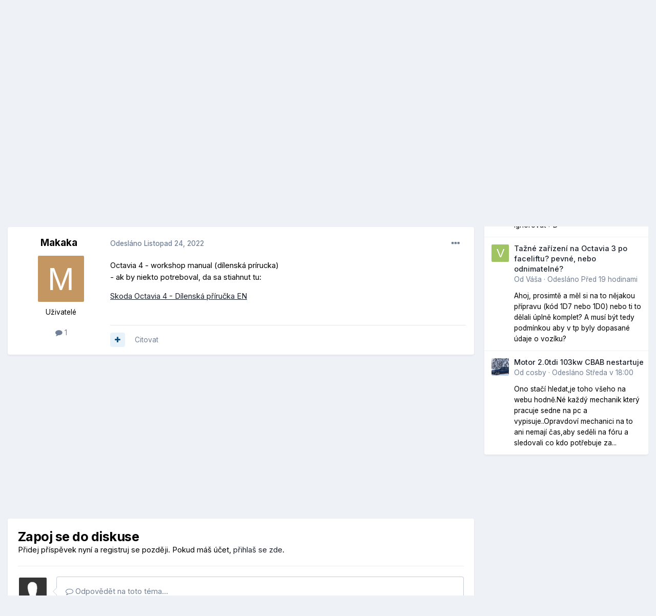

--- FILE ---
content_type: text/html;charset=UTF-8
request_url: https://forum.octaviaclub.cz/topic/43800-octavia-4-workshop-manual-d%C3%ADlensk%C3%A1-pr%C3%ADrucka/
body_size: 14737
content:
<!DOCTYPE html>
<html lang="cs-CZ" dir="ltr">
	<head>
		<meta charset="utf-8">
        
		<title>Octavia 4 - workshop manual (dílenská prírucka) - Návody - Škoda Octavia Fórum • OctaviaClub.cz</title>
		
		
		
		

	<meta name="viewport" content="width=device-width, initial-scale=1">


	
	


	<meta name="twitter:card" content="summary" />



	
		
			
				<meta property="og:title" content="Octavia 4 - workshop manual (dílenská prírucka)">
			
		
	

	
		
			
				<meta property="og:type" content="website">
			
		
	

	
		
			
				<meta property="og:url" content="https://forum.octaviaclub.cz/topic/43800-octavia-4-workshop-manual-d%C3%ADlensk%C3%A1-pr%C3%ADrucka/">
			
		
	

	
		
			
				<meta name="description" content="Octavia 4 - workshop manual (dílenská prírucka) - ak by niekto potreboval, da sa stiahnut tu: Skoda Octavia 4 - Dílenská příručka EN">
			
		
	

	
		
			
				<meta property="og:description" content="Octavia 4 - workshop manual (dílenská prírucka) - ak by niekto potreboval, da sa stiahnut tu: Skoda Octavia 4 - Dílenská příručka EN">
			
		
	

	
		
			
				<meta property="og:updated_time" content="2022-11-24T07:01:54Z">
			
		
	

	
		
			
				<meta property="og:site_name" content="Škoda Octavia Fórum • OctaviaClub.cz">
			
		
	

	
		
			
				<meta property="og:locale" content="cs_CZ">
			
		
	


	
		<link rel="canonical" href="https://forum.octaviaclub.cz/topic/43800-octavia-4-workshop-manual-d%C3%ADlensk%C3%A1-pr%C3%ADrucka/" />
	

	
		<link as="style" rel="preload" href="https://forum.octaviaclub.cz/applications/core/interface/ckeditor/ckeditor/skins/ips/editor.css?t=NAAC" />
	




<link rel="manifest" href="https://forum.octaviaclub.cz/manifest.webmanifest/">
<meta name="msapplication-config" content="https://forum.octaviaclub.cz/browserconfig.xml/">
<meta name="msapplication-starturl" content="/">
<meta name="application-name" content="Škoda Octavia Fórum • OctaviaClub.cz">
<meta name="apple-mobile-web-app-title" content="Škoda Octavia Fórum • OctaviaClub.cz">

	<meta name="theme-color" content="#ffffff">










<link rel="preload" href="//forum.octaviaclub.cz/applications/core/interface/font/fontawesome-webfont.woff2?v=4.7.0" as="font" crossorigin="anonymous">
		


	<link rel="preconnect" href="https://fonts.googleapis.com">
	<link rel="preconnect" href="https://fonts.gstatic.com" crossorigin>
	
		<link href="https://fonts.googleapis.com/css2?family=Inter:wght@300;400;500;600;700&display=swap" rel="stylesheet">
	



	<link rel='stylesheet' href='https://forum.octaviaclub.cz/uploads/css_built_1/341e4a57816af3ba440d891ca87450ff_framework.css?v=392652baca1702936115' media='all'>

	<link rel='stylesheet' href='https://forum.octaviaclub.cz/uploads/css_built_1/05e81b71abe4f22d6eb8d1a929494829_responsive.css?v=392652baca1702936115' media='all'>

	<link rel='stylesheet' href='https://forum.octaviaclub.cz/uploads/css_built_1/20446cf2d164adcc029377cb04d43d17_flags.css?v=392652baca1702936115' media='all'>

	<link rel='stylesheet' href='https://forum.octaviaclub.cz/uploads/css_built_1/90eb5adf50a8c640f633d47fd7eb1778_core.css?v=392652baca1702936115' media='all'>

	<link rel='stylesheet' href='https://forum.octaviaclub.cz/uploads/css_built_1/5a0da001ccc2200dc5625c3f3934497d_core_responsive.css?v=392652baca1702936115' media='all'>

	<link rel='stylesheet' href='https://forum.octaviaclub.cz/uploads/css_built_1/62e269ced0fdab7e30e026f1d30ae516_forums.css?v=392652baca1702936115' media='all'>

	<link rel='stylesheet' href='https://forum.octaviaclub.cz/uploads/css_built_1/76e62c573090645fb99a15a363d8620e_forums_responsive.css?v=392652baca1702936115' media='all'>

	<link rel='stylesheet' href='https://forum.octaviaclub.cz/uploads/css_built_1/ebdea0c6a7dab6d37900b9190d3ac77b_topics.css?v=392652baca1702936115' media='all'>





<link rel='stylesheet' href='https://forum.octaviaclub.cz/uploads/css_built_1/258adbb6e4f3e83cd3b355f84e3fa002_custom.css?v=392652baca1702936115' media='all'>




		
		

	
	<link rel='shortcut icon' href='https://forum.octaviaclub.cz/uploads/monthly_2019_12/favicon.ico' type="image/x-icon">

	</head>
	<body class='ipsApp ipsApp_front ipsJS_none ipsClearfix' data-controller='core.front.core.app' data-message="" data-pageApp='forums' data-pageLocation='front' data-pageModule='forums' data-pageController='topic' data-pageID='43800'  >
		
        

        

		<a href='#ipsLayout_mainArea' class='ipsHide' title='Přejít na hlavní obsah této stránky' accesskey='m'>Přejít na obsah</a>
		





		<div id='ipsLayout_header' class='ipsClearfix'>
			<header>
				<div class='ipsLayout_container'>
					


<a href='https://forum.octaviaclub.cz/' id='elLogo' accesskey='1'><img src="https://forum.octaviaclub.cz/uploads/monthly_2021_02/697262279_logooctaviaclub.png.cf136b24f31b6c990ade193861bb604d.png.4bb3a7a538c9f840b712bab48bb56dfb.png" alt='Škoda Octavia Fórum • OctaviaClub.cz'></a>

					
						

	<ul id='elUserNav' class='ipsList_inline cSignedOut ipsResponsive_showDesktop'>
		
        
		
        
        
            
            <li id='elSignInLink'>
                <a href='https://forum.octaviaclub.cz/login/' data-ipsMenu-closeOnClick="false" data-ipsMenu id='elUserSignIn'>
                    Přihlásit se &nbsp;<i class='fa fa-caret-down'></i>
                </a>
                
<div id='elUserSignIn_menu' class='ipsMenu ipsMenu_auto ipsHide'>
	<form accept-charset='utf-8' method='post' action='https://forum.octaviaclub.cz/login/'>
		<input type="hidden" name="csrfKey" value="21d8bfa0809939faca1ff6a422f7d99c">
		<input type="hidden" name="ref" value="aHR0cHM6Ly9mb3J1bS5vY3RhdmlhY2x1Yi5jei90b3BpYy80MzgwMC1vY3RhdmlhLTQtd29ya3Nob3AtbWFudWFsLWQlQzMlQURsZW5zayVDMyVBMS1wciVDMyVBRHJ1Y2thLw==">
		<div data-role="loginForm">
			
			
			
				
<div class="ipsPad ipsForm ipsForm_vertical">
	<h4 class="ipsType_sectionHead">Přihlásit se</h4>
	<br><br>
	<ul class='ipsList_reset'>
		<li class="ipsFieldRow ipsFieldRow_noLabel ipsFieldRow_fullWidth">
			
			
				<input type="text" placeholder="Uživatelské jméno" name="auth" autocomplete="username">
			
		</li>
		<li class="ipsFieldRow ipsFieldRow_noLabel ipsFieldRow_fullWidth">
			<input type="password" placeholder="Heslo" name="password" autocomplete="current-password">
		</li>
		<li class="ipsFieldRow ipsFieldRow_checkbox ipsClearfix">
			<span class="ipsCustomInput">
				<input type="checkbox" name="remember_me" id="remember_me_checkbox" value="1" checked aria-checked="true">
				<span></span>
			</span>
			<div class="ipsFieldRow_content">
				<label class="ipsFieldRow_label" for="remember_me_checkbox">Přihlásit mě automaticky při každé návštěvě</label>
				<span class="ipsFieldRow_desc">Nedoporučuje se, pokud sdílíte počítač</span>
			</div>
		</li>
		<li class="ipsFieldRow ipsFieldRow_fullWidth">
			<button type="submit" name="_processLogin" value="usernamepassword" class="ipsButton ipsButton_primary ipsButton_small" id="elSignIn_submit">Přihlásit se</button>
			
				<p class="ipsType_right ipsType_small">
					
						<a href='https://forum.octaviaclub.cz/lostpassword/' data-ipsDialog data-ipsDialog-title='Zapomenuté heslo'>
					
					Zapomenuté heslo</a>
				</p>
			
		</li>
	</ul>
</div>
			
		</div>
	</form>
</div>
            </li>
            
        
		
			<li>
				
					<a href='https://forum.octaviaclub.cz/register/'  id='elRegisterButton' class='ipsButton ipsButton_normal ipsButton_primary'>Vytvořit účet</a>
				
			</li>
		
	</ul>

						
<ul class='ipsMobileHamburger ipsList_reset ipsResponsive_hideDesktop'>
	<li data-ipsDrawer data-ipsDrawer-drawerElem='#elMobileDrawer'>
		<a href='#' >
			
			
				
			
			
			
			<i class='fa fa-navicon'></i>
		</a>
	</li>
</ul>
					
				</div>
			</header>
			

	<nav data-controller='core.front.core.navBar' class=' ipsResponsive_showDesktop'>
		<div class='ipsNavBar_primary ipsLayout_container '>
			<ul data-role="primaryNavBar" class='ipsClearfix'>
				


	
		
		
		<li  id='elNavSecondary_18' data-role="navBarItem" data-navApp="core" data-navExt="CustomItem">
			
			
				<a href="https://octaviaclub.cz"  data-navItem-id="18" >
					<b>OctaviaClub.cz</b><span class='ipsNavBar_active__identifier'></span>
				</a>
			
			
		</li>
	
	

	
		
		
		<li  id='elNavSecondary_2' data-role="navBarItem" data-navApp="core" data-navExt="CustomItem">
			
			
				<a href="https://forum.octaviaclub.cz/discover/"  data-navItem-id="2" >
					Aktivity<span class='ipsNavBar_active__identifier'></span>
				</a>
			
			
				<ul class='ipsNavBar_secondary ipsHide' data-role='secondaryNavBar'>
					


	
		
		
		<li  id='elNavSecondary_4' data-role="navBarItem" data-navApp="core" data-navExt="AllActivity">
			
			
				<a href="https://forum.octaviaclub.cz/discover/"  data-navItem-id="4" >
					Všechny aktivity<span class='ipsNavBar_active__identifier'></span>
				</a>
			
			
		</li>
	
	

	
	

	
	

	
	

	
		
		
		<li  id='elNavSecondary_8' data-role="navBarItem" data-navApp="core" data-navExt="Search">
			
			
				<a href="https://forum.octaviaclub.cz/search/"  data-navItem-id="8" >
					Prohlížet<span class='ipsNavBar_active__identifier'></span>
				</a>
			
			
		</li>
	
	

	
	

					<li class='ipsHide' id='elNavigationMore_2' data-role='navMore'>
						<a href='#' data-ipsMenu data-ipsMenu-appendTo='#elNavigationMore_2' id='elNavigationMore_2_dropdown'>Více <i class='fa fa-caret-down'></i></a>
						<ul class='ipsHide ipsMenu ipsMenu_auto' id='elNavigationMore_2_dropdown_menu' data-role='moreDropdown'></ul>
					</li>
				</ul>
			
		</li>
	
	

				<li class='ipsHide' id='elNavigationMore' data-role='navMore'>
					<a href='#' data-ipsMenu data-ipsMenu-appendTo='#elNavigationMore' id='elNavigationMore_dropdown'>Více</a>
					<ul class='ipsNavBar_secondary ipsHide' data-role='secondaryNavBar'>
						<li class='ipsHide' id='elNavigationMore_more' data-role='navMore'>
							<a href='#' data-ipsMenu data-ipsMenu-appendTo='#elNavigationMore_more' id='elNavigationMore_more_dropdown'>Více <i class='fa fa-caret-down'></i></a>
							<ul class='ipsHide ipsMenu ipsMenu_auto' id='elNavigationMore_more_dropdown_menu' data-role='moreDropdown'></ul>
						</li>
					</ul>
				</li>
			</ul>
			

	<div id="elSearchWrapper">
		<div id='elSearch' data-controller="core.front.core.quickSearch">
			<form accept-charset='utf-8' action='//forum.octaviaclub.cz/search/?do=quicksearch' method='post'>
                <input type='search' id='elSearchField' placeholder='Hledat...' name='q' autocomplete='off' aria-label='Prohlížet'>
                <details class='cSearchFilter'>
                    <summary class='cSearchFilter__text'></summary>
                    <ul class='cSearchFilter__menu'>
                        
                        <li><label><input type="radio" name="type" value="all" ><span class='cSearchFilter__menuText'>Všude</span></label></li>
                        
                            
                                <li><label><input type="radio" name="type" value='contextual_{&quot;type&quot;:&quot;forums_topic&quot;,&quot;nodes&quot;:92}' checked><span class='cSearchFilter__menuText'>This Forum</span></label></li>
                            
                                <li><label><input type="radio" name="type" value='contextual_{&quot;type&quot;:&quot;forums_topic&quot;,&quot;item&quot;:43800}' checked><span class='cSearchFilter__menuText'>This Topic</span></label></li>
                            
                        
                        
                            <li><label><input type="radio" name="type" value="core_statuses_status"><span class='cSearchFilter__menuText'>Statusy uživatelů</span></label></li>
                        
                            <li><label><input type="radio" name="type" value="forums_topic"><span class='cSearchFilter__menuText'>Témata</span></label></li>
                        
                            <li><label><input type="radio" name="type" value="calendar_event"><span class='cSearchFilter__menuText'>Události</span></label></li>
                        
                            <li><label><input type="radio" name="type" value="core_members"><span class='cSearchFilter__menuText'>Uživatele</span></label></li>
                        
                    </ul>
                </details>
				<button class='cSearchSubmit' type="submit" aria-label='Prohlížet'><i class="fa fa-search"></i></button>
			</form>
		</div>
	</div>

		</div>
	</nav>

			
<ul id='elMobileNav' class='ipsResponsive_hideDesktop' data-controller='core.front.core.mobileNav'>
	
		
			
			
				
				
			
				
					<li id='elMobileBreadcrumb'>
						<a href='https://forum.octaviaclub.cz/forum/92-n%C3%A1vody/'>
							<span>Návody</span>
						</a>
					</li>
				
				
			
				
				
			
		
	
	
	
	<li >
		<a data-action="defaultStream" href='https://forum.octaviaclub.cz/discover/'><i class="fa fa-newspaper-o" aria-hidden="true"></i></a>
	</li>

	

	
		<li class='ipsJS_show'>
			<a href='https://forum.octaviaclub.cz/search/'><i class='fa fa-search'></i></a>
		</li>
	
</ul>
		</div>
		<main id='ipsLayout_body' class='ipsLayout_container'>
			<div id='ipsLayout_contentArea'>
				<div id='ipsLayout_contentWrapper'>
					
<nav class='ipsBreadcrumb ipsBreadcrumb_top ipsFaded_withHover'>
	

	<ul class='ipsList_inline ipsPos_right'>
		
		<li >
			<a data-action="defaultStream" class='ipsType_light '  href='https://forum.octaviaclub.cz/discover/'><i class="fa fa-newspaper-o" aria-hidden="true"></i> <span>Všechny aktivity</span></a>
		</li>
		
	</ul>

	<ul data-role="breadcrumbList">
		<li>
			<a title="Domů" href='https://forum.octaviaclub.cz/'>
				<span>Domů <i class='fa fa-angle-right'></i></span>
			</a>
		</li>
		
		
			<li>
				
					<a href='https://forum.octaviaclub.cz/forum/91-spole%C4%8Dn%C3%A1-technick%C3%A1-t%C3%A9mata/'>
						<span>Společná technická témata <i class='fa fa-angle-right' aria-hidden="true"></i></span>
					</a>
				
			</li>
		
			<li>
				
					<a href='https://forum.octaviaclub.cz/forum/92-n%C3%A1vody/'>
						<span>Návody <i class='fa fa-angle-right' aria-hidden="true"></i></span>
					</a>
				
			</li>
		
			<li>
				
					Octavia 4 - workshop manual (dílenská prírucka)
				
			</li>
		
	</ul>
</nav>
					
					<div id='ipsLayout_mainArea'>
						
						
						
						

	




						



<div class='ipsPageHeader ipsResponsive_pull ipsBox ipsPadding sm:ipsPadding:half ipsMargin_bottom'>
		
	
	<div class='ipsFlex ipsFlex-ai:center ipsFlex-fw:wrap ipsGap:4'>
		<div class='ipsFlex-flex:11'>
			<h1 class='ipsType_pageTitle ipsContained_container'>
				

				
				
					<span class='ipsType_break ipsContained'>
						<span>Octavia 4 - workshop manual (dílenská prírucka)</span>
					</span>
				
			</h1>
			
			
		</div>
		
	</div>
	<hr class='ipsHr'>
	<div class='ipsPageHeader__meta ipsFlex ipsFlex-jc:between ipsFlex-ai:center ipsFlex-fw:wrap ipsGap:3'>
		<div class='ipsFlex-flex:11'>
			<div class='ipsPhotoPanel ipsPhotoPanel_mini ipsPhotoPanel_notPhone ipsClearfix'>
				


	<a href="https://forum.octaviaclub.cz/profile/70334-makaka/" rel="nofollow" data-ipsHover data-ipsHover-width="370" data-ipsHover-target="https://forum.octaviaclub.cz/profile/70334-makaka/?do=hovercard" class="ipsUserPhoto ipsUserPhoto_mini" title="Přejít do profilu uživatele Makaka">
		<img src='data:image/svg+xml,%3Csvg%20xmlns%3D%22http%3A%2F%2Fwww.w3.org%2F2000%2Fsvg%22%20viewBox%3D%220%200%201024%201024%22%20style%3D%22background%3A%23c49762%22%3E%3Cg%3E%3Ctext%20text-anchor%3D%22middle%22%20dy%3D%22.35em%22%20x%3D%22512%22%20y%3D%22512%22%20fill%3D%22%23ffffff%22%20font-size%3D%22700%22%20font-family%3D%22-apple-system%2C%20BlinkMacSystemFont%2C%20Roboto%2C%20Helvetica%2C%20Arial%2C%20sans-serif%22%3EM%3C%2Ftext%3E%3C%2Fg%3E%3C%2Fsvg%3E' alt='Makaka' loading="lazy">
	</a>

				<div>
					<p class='ipsType_reset ipsType_blendLinks'>
						<span class='ipsType_normal'>
						
							<strong>Od 


<a href='https://forum.octaviaclub.cz/profile/70334-makaka/' rel="nofollow" data-ipsHover data-ipsHover-width='370' data-ipsHover-target='https://forum.octaviaclub.cz/profile/70334-makaka/?do=hovercard&amp;referrer=https%253A%252F%252Fforum.octaviaclub.cz%252Ftopic%252F43800-octavia-4-workshop-manual-d%2525C3%2525ADlensk%2525C3%2525A1-pr%2525C3%2525ADrucka%252F' title="Přejít do profilu uživatele Makaka" class="ipsType_break">Makaka</a></strong><br />
							<span class='ipsType_light'><time datetime='2022-11-24T07:01:54Z' title='24.11.2022 07:01' data-short='3 rok'>Listopad 24, 2022</time> v <a href="https://forum.octaviaclub.cz/forum/92-n%C3%A1vody/">Návody</a></span>
						
						</span>
					</p>
				</div>
			</div>
		</div>
		
			<div class='ipsFlex-flex:01 ipsResponsive_hidePhone'>
				<div class='ipsShareLinks'>
					
						


					
					
                    

					



					



<div data-followApp='forums' data-followArea='topic' data-followID='43800' data-controller='core.front.core.followButton'>
	

	<a href='https://forum.octaviaclub.cz/login/' rel="nofollow" class="ipsFollow ipsPos_middle ipsButton ipsButton_light ipsButton_verySmall ipsButton_disabled" data-role="followButton" data-ipsTooltip title='Ke sledování musíte být přihlášen'>
		<span>Sledující</span>
		<span class='ipsCommentCount'>0</span>
	</a>

</div>
				</div>
			</div>
					
	</div>
	
	
</div>








<div class='ipsClearfix'>
	<ul class="ipsToolList ipsToolList_horizontal ipsClearfix ipsSpacer_both ">
		
			<li class='ipsToolList_primaryAction'>
				<span data-controller='forums.front.topic.reply'>
					
						<a href='#replyForm' rel="nofollow" class='ipsButton ipsButton_important ipsButton_medium ipsButton_fullWidth' data-action='replyToTopic'>Odpovědět na toto téma</a>
					
				</span>
			</li>
		
		
			<li class='ipsResponsive_hidePhone'>
				
					<a href="https://forum.octaviaclub.cz/forum/92-n%C3%A1vody/?do=add" rel="nofollow" class='ipsButton ipsButton_link ipsButton_medium ipsButton_fullWidth' title='V tomto fóru založit nové téma'>Napsat příspěvek →</a>
				
			</li>
		
		
	</ul>
</div>

<div id='comments' data-controller='core.front.core.commentFeed,forums.front.topic.view, core.front.core.ignoredComments' data-autoPoll data-baseURL='https://forum.octaviaclub.cz/topic/43800-octavia-4-workshop-manual-d%C3%ADlensk%C3%A1-pr%C3%ADrucka/' data-lastPage data-feedID='topic-43800' class='cTopic ipsClear ipsSpacer_top'>
	
			
	

	

<div data-controller='core.front.core.recommendedComments' data-url='https://forum.octaviaclub.cz/topic/43800-octavia-4-workshop-manual-d%C3%ADlensk%C3%A1-pr%C3%ADrucka/?recommended=comments' class='ipsRecommendedComments ipsHide'>
	<div data-role="recommendedComments">
		<h2 class='ipsType_sectionHead ipsType_large ipsType_bold ipsMargin_bottom'>Doporučené příspěvky</h2>
		
	</div>
</div>
	
	<div id="elPostFeed" data-role='commentFeed' data-controller='core.front.core.moderation' >
		<form action="https://forum.octaviaclub.cz/topic/43800-octavia-4-workshop-manual-d%C3%ADlensk%C3%A1-pr%C3%ADrucka/?csrfKey=21d8bfa0809939faca1ff6a422f7d99c&amp;do=multimodComment" method="post" data-ipsPageAction data-role='moderationTools'>
			
			
				

					

					
					



<a id='comment-1803562'></a>
<article  id='elComment_1803562' class='cPost ipsBox ipsResponsive_pull  ipsComment  ipsComment_parent ipsClearfix ipsClear ipsColumns ipsColumns_noSpacing ipsColumns_collapsePhone    '>
	

	

	<div class='cAuthorPane_mobile ipsResponsive_showPhone'>
		<div class='cAuthorPane_photo'>
			<div class='cAuthorPane_photoWrap'>
				


	<a href="https://forum.octaviaclub.cz/profile/70334-makaka/" rel="nofollow" data-ipsHover data-ipsHover-width="370" data-ipsHover-target="https://forum.octaviaclub.cz/profile/70334-makaka/?do=hovercard" class="ipsUserPhoto ipsUserPhoto_large" title="Přejít do profilu uživatele Makaka">
		<img src='data:image/svg+xml,%3Csvg%20xmlns%3D%22http%3A%2F%2Fwww.w3.org%2F2000%2Fsvg%22%20viewBox%3D%220%200%201024%201024%22%20style%3D%22background%3A%23c49762%22%3E%3Cg%3E%3Ctext%20text-anchor%3D%22middle%22%20dy%3D%22.35em%22%20x%3D%22512%22%20y%3D%22512%22%20fill%3D%22%23ffffff%22%20font-size%3D%22700%22%20font-family%3D%22-apple-system%2C%20BlinkMacSystemFont%2C%20Roboto%2C%20Helvetica%2C%20Arial%2C%20sans-serif%22%3EM%3C%2Ftext%3E%3C%2Fg%3E%3C%2Fsvg%3E' alt='Makaka' loading="lazy">
	</a>

				
				
			</div>
		</div>
		<div class='cAuthorPane_content'>
			<h3 class='ipsType_sectionHead cAuthorPane_author ipsType_break ipsType_blendLinks ipsFlex ipsFlex-ai:center'>
				


<a href='https://forum.octaviaclub.cz/profile/70334-makaka/' rel="nofollow" data-ipsHover data-ipsHover-width='370' data-ipsHover-target='https://forum.octaviaclub.cz/profile/70334-makaka/?do=hovercard&amp;referrer=https%253A%252F%252Fforum.octaviaclub.cz%252Ftopic%252F43800-octavia-4-workshop-manual-d%2525C3%2525ADlensk%2525C3%2525A1-pr%2525C3%2525ADrucka%252F' title="Přejít do profilu uživatele Makaka" class="ipsType_break"><span style='color:#'>Makaka</span></a>
			</h3>
			<div class='ipsType_light ipsType_reset'>
				<a href='https://forum.octaviaclub.cz/topic/43800-octavia-4-workshop-manual-d%C3%ADlensk%C3%A1-pr%C3%ADrucka/?do=findComment&amp;comment=1803562' rel="nofollow" class='ipsType_blendLinks'>Odesláno <time datetime='2022-11-24T07:01:54Z' title='24.11.2022 07:01' data-short='3 rok'>Listopad 24, 2022</time></a>
				
			</div>
		</div>
	</div>
	<aside class='ipsComment_author cAuthorPane ipsColumn ipsColumn_medium ipsResponsive_hidePhone'>
		<h3 class='ipsType_sectionHead cAuthorPane_author ipsType_blendLinks ipsType_break'><strong>


<a href='https://forum.octaviaclub.cz/profile/70334-makaka/' rel="nofollow" data-ipsHover data-ipsHover-width='370' data-ipsHover-target='https://forum.octaviaclub.cz/profile/70334-makaka/?do=hovercard&amp;referrer=https%253A%252F%252Fforum.octaviaclub.cz%252Ftopic%252F43800-octavia-4-workshop-manual-d%2525C3%2525ADlensk%2525C3%2525A1-pr%2525C3%2525ADrucka%252F' title="Přejít do profilu uživatele Makaka" class="ipsType_break">Makaka</a></strong>
			
		</h3>
		<ul class='cAuthorPane_info ipsList_reset'>
			<li data-role='photo' class='cAuthorPane_photo'>
				<div class='cAuthorPane_photoWrap'>
					


	<a href="https://forum.octaviaclub.cz/profile/70334-makaka/" rel="nofollow" data-ipsHover data-ipsHover-width="370" data-ipsHover-target="https://forum.octaviaclub.cz/profile/70334-makaka/?do=hovercard" class="ipsUserPhoto ipsUserPhoto_large" title="Přejít do profilu uživatele Makaka">
		<img src='data:image/svg+xml,%3Csvg%20xmlns%3D%22http%3A%2F%2Fwww.w3.org%2F2000%2Fsvg%22%20viewBox%3D%220%200%201024%201024%22%20style%3D%22background%3A%23c49762%22%3E%3Cg%3E%3Ctext%20text-anchor%3D%22middle%22%20dy%3D%22.35em%22%20x%3D%22512%22%20y%3D%22512%22%20fill%3D%22%23ffffff%22%20font-size%3D%22700%22%20font-family%3D%22-apple-system%2C%20BlinkMacSystemFont%2C%20Roboto%2C%20Helvetica%2C%20Arial%2C%20sans-serif%22%3EM%3C%2Ftext%3E%3C%2Fg%3E%3C%2Fsvg%3E' alt='Makaka' loading="lazy">
	</a>

					
					
				</div>
			</li>
			
				<li data-role='group'><span style='color:#'>Uživatelé</span></li>
				
			
			
				<li data-role='stats' class='ipsMargin_top'>
					<ul class="ipsList_reset ipsType_light ipsFlex ipsFlex-ai:center ipsFlex-jc:center ipsGap_row:2 cAuthorPane_stats">
						<li>
							
								<a href="https://forum.octaviaclub.cz/profile/70334-makaka/content/" rel="nofollow" title="1 příspěvek" data-ipsTooltip class="ipsType_blendLinks">
							
								<i class="fa fa-comment"></i> 1
							
								</a>
							
						</li>
						
					</ul>
				</li>
			
			
				

			
		</ul>
	</aside>
	<div class='ipsColumn ipsColumn_fluid ipsMargin:none'>
		

<div id='comment-1803562_wrap' data-controller='core.front.core.comment' data-commentApp='forums' data-commentType='forums' data-commentID="1803562" data-quoteData='{&quot;userid&quot;:70334,&quot;username&quot;:&quot;Makaka&quot;,&quot;timestamp&quot;:1669273314,&quot;contentapp&quot;:&quot;forums&quot;,&quot;contenttype&quot;:&quot;forums&quot;,&quot;contentid&quot;:43800,&quot;contentclass&quot;:&quot;forums_Topic&quot;,&quot;contentcommentid&quot;:1803562}' class='ipsComment_content ipsType_medium'>

	<div class='ipsComment_meta ipsType_light ipsFlex ipsFlex-ai:center ipsFlex-jc:between ipsFlex-fd:row-reverse'>
		<div class='ipsType_light ipsType_reset ipsType_blendLinks ipsComment_toolWrap'>
			<div class='ipsResponsive_hidePhone ipsComment_badges'>
				<ul class='ipsList_reset ipsFlex ipsFlex-jc:end ipsFlex-fw:wrap ipsGap:2 ipsGap_row:1'>
					
					
					
					
					
				</ul>
			</div>
			<ul class='ipsList_reset ipsComment_tools'>
				<li>
					<a href='#elControls_1803562_menu' class='ipsComment_ellipsis' id='elControls_1803562' title='Více možností...' data-ipsMenu data-ipsMenu-appendTo='#comment-1803562_wrap'><i class='fa fa-ellipsis-h'></i></a>
					<ul id='elControls_1803562_menu' class='ipsMenu ipsMenu_narrow ipsHide'>
						
						
							<li class='ipsMenu_item'><a href='https://forum.octaviaclub.cz/topic/43800-octavia-4-workshop-manual-d%C3%ADlensk%C3%A1-pr%C3%ADrucka/' title='Sdílet tento příspěvek' data-ipsDialog data-ipsDialog-size='narrow' data-ipsDialog-content='#elShareComment_1803562_menu' data-ipsDialog-title="Sdílet tento příspěvek" id='elSharePost_1803562' data-role='shareComment'>Sdílet</a></li>
						
                        
						
						
						
							
								
							
							
							
							
							
							
						
					</ul>
				</li>
				
			</ul>
		</div>

		<div class='ipsType_reset ipsResponsive_hidePhone'>
			<a href='https://forum.octaviaclub.cz/topic/43800-octavia-4-workshop-manual-d%C3%ADlensk%C3%A1-pr%C3%ADrucka/?do=findComment&amp;comment=1803562' rel="nofollow" class='ipsType_blendLinks'>Odesláno <time datetime='2022-11-24T07:01:54Z' title='24.11.2022 07:01' data-short='3 rok'>Listopad 24, 2022</time></a>
			
			<span class='ipsResponsive_hidePhone'>
				
				
			</span>
		</div>
	</div>

	

    

	<div class='cPost_contentWrap'>
		
		<div data-role='commentContent' class='ipsType_normal ipsType_richText ipsPadding_bottom ipsContained' data-controller='core.front.core.lightboxedImages'>
			<p>
	Octavia 4 - workshop manual (dílenská prírucka)<br />
	- ak by niekto potreboval, da sa stiahnut tu:
</p>

<p>
	<a href="https://autooo.eu/sk/162-skoda-manualy/451-skoda-octavia-4-od-2020-manualy-a-navody" rel="external nofollow">Skoda Octavia 4 - Dílenská příručka EN</a><br />
	 
</p>

			
		</div>

		
			<div class='ipsItemControls'>
				
					
						

	<div data-controller='core.front.core.reaction' class='ipsItemControls_right ipsClearfix '>	
		<div class='ipsReact ipsPos_right'>
			
				
				<div class='ipsReact_reactCountOnly ipsAreaBackground_light ipsType_blendLinks ipsHide' data-role='reactCount'>
					
					<span data-role='reactCountText'>0</span>
					
				</div>
			
			
			
		</div>
	</div>

					
				
				<ul class='ipsComment_controls ipsClearfix ipsItemControls_left' data-role="commentControls">
					
						
						
							<li data-ipsQuote-editor='topic_comment' data-ipsQuote-target='#comment-1803562' class='ipsJS_show'>
								<button class='ipsButton ipsButton_light ipsButton_verySmall ipsButton_narrow cMultiQuote ipsHide' data-action='multiQuoteComment' data-ipsTooltip data-ipsQuote-multiQuote data-mqId='mq1803562' title='Vícenásobná citace'><i class='fa fa-plus'></i></button>
							</li>
							<li data-ipsQuote-editor='topic_comment' data-ipsQuote-target='#comment-1803562' class='ipsJS_show'>
								<a href='#' data-action='quoteComment' data-ipsQuote-singleQuote>Citovat</a>
							</li>
						
						
						
												
					
					<li class='ipsHide' data-role='commentLoading'>
						<span class='ipsLoading ipsLoading_tiny ipsLoading_noAnim'></span>
					</li>
				</ul>
			</div>
		

		
	</div>

	

	



<div class='ipsPadding ipsHide cPostShareMenu' id='elShareComment_1803562_menu'>
	<h5 class='ipsType_normal ipsType_reset'>Odkaz ke komentáři</h5>
	
		
	
	
	<input type='text' value='https://forum.octaviaclub.cz/topic/43800-octavia-4-workshop-manual-d%C3%ADlensk%C3%A1-pr%C3%ADrucka/' class='ipsField_fullWidth'>

	
</div>
</div>
	</div>
</article>
					
					
						<div align="center">
<script async src="https://pagead2.googlesyndication.com/pagead/js/adsbygoogle.js?client=ca-pub-2481683848388859"
     crossorigin="anonymous"></script>
<!-- octaviaclub nová -->
<ins class="adsbygoogle"
     style="display:block"
     data-ad-client="ca-pub-2481683848388859"
     data-ad-slot="7941984794"
     data-ad-format="auto"
     data-full-width-responsive="true"></ins>
<script>
     (adsbygoogle = window.adsbygoogle || []).push({});
</script>
</div>
					
					
				
			
			
<input type="hidden" name="csrfKey" value="21d8bfa0809939faca1ff6a422f7d99c" />


		</form>
	</div>

	
	
	
	
	
		<a id='replyForm'></a>
	<div data-role='replyArea' class='cTopicPostArea ipsBox ipsResponsive_pull ipsPadding  ipsSpacer_top' >
			
				
				

	
		<div class='ipsPadding_bottom ipsBorder_bottom ipsMargin_bottom cGuestTeaser'>
			<h2 class='ipsType_pageTitle'>Zapoj se do diskuse</h2>
			<p class='ipsType_normal ipsType_reset'>
	
				
					Přidej příspěvek nyní a registruj se později.
				
					Pokud máš účet, <a href='https://forum.octaviaclub.cz/index.php?app=core&module=system&controller=login' data-ipsDialog data-ipsDialog-size='medium' data-ipsDialog-title='Přihlásit se'>přihlaš se zde</a>.
				
			</p>
	
		</div>
	


<form accept-charset='utf-8' class="ipsForm ipsForm_vertical" action="https://forum.octaviaclub.cz/topic/43800-octavia-4-workshop-manual-d%C3%ADlensk%C3%A1-pr%C3%ADrucka/" method="post" enctype="multipart/form-data">
	<input type="hidden" name="commentform_43800_submitted" value="1">
	
		<input type="hidden" name="csrfKey" value="21d8bfa0809939faca1ff6a422f7d99c">
	
		<input type="hidden" name="_contentReply" value="1">
	
		<input type="hidden" name="captcha_field" value="1">
	
	
		<input type="hidden" name="MAX_FILE_SIZE" value="535822336">
		<input type="hidden" name="plupload" value="8419e56e42abc760c8f8ba1d6736caff">
	
	<div class='ipsComposeArea ipsComposeArea_withPhoto ipsClearfix ipsContained'>
		<div data-role='whosTyping' class='ipsHide ipsMargin_bottom'></div>
		<div class='ipsPos_left ipsResponsive_hidePhone ipsResponsive_block'>

	<span class='ipsUserPhoto ipsUserPhoto_small '>
		<img src='https://forum.octaviaclub.cz/uploads/set_resources_1/84c1e40ea0e759e3f1505eb1788ddf3c_default_photo.png' alt='Návštěvník' loading="lazy">
	</span>
</div>
		<div class='ipsComposeArea_editor'>
			
				
					
				
					
						<ul class='ipsForm ipsForm_horizontal ipsMargin_bottom:half' data-ipsEditor-toolList>
							<li class='ipsFieldRow ipsFieldRow_fullWidth'>
								


	<input
		type="email"
		name="guest_email"
        
		id="elInput_guest_email"
		aria-required='true'
		
		
		
		placeholder='Váš email zde (nebude zobrazeno)'
		
		autocomplete="email"
	>
	
	
	

								
							</li>
						</ul>
					
				
					
				
			
			
				
					
						
							
						
						

<div class='ipsType_normal ipsType_richText ipsType_break' data-ipsEditor data-ipsEditor-controller="https://forum.octaviaclub.cz/index.php?app=core&amp;module=system&amp;controller=editor" data-ipsEditor-minimized data-ipsEditor-toolbars='{&quot;desktop&quot;:[{&quot;name&quot;:&quot;row1&quot;,&quot;items&quot;:[&quot;Bold&quot;,&quot;Italic&quot;,&quot;Underline&quot;,&quot;Strike&quot;,&quot;-&quot;,&quot;ipsLink&quot;,&quot;Ipsquote&quot;,&quot;ipsCode&quot;,&quot;ipsEmoticon&quot;,&quot;-&quot;,&quot;BulletedList&quot;,&quot;NumberedList&quot;,&quot;-&quot;,&quot;JustifyLeft&quot;,&quot;JustifyCenter&quot;,&quot;JustifyRight&quot;,&quot;-&quot;,&quot;TextColor&quot;,&quot;FontSize&quot;,&quot;-&quot;,&quot;ipsPreview&quot;]},&quot;\/&quot;],&quot;tablet&quot;:[{&quot;name&quot;:&quot;row1&quot;,&quot;items&quot;:[&quot;Bold&quot;,&quot;Italic&quot;,&quot;Underline&quot;,&quot;-&quot;,&quot;ipsLink&quot;,&quot;Ipsquote&quot;,&quot;ipsEmoticon&quot;,&quot;-&quot;,&quot;BulletedList&quot;,&quot;NumberedList&quot;,&quot;-&quot;,&quot;ipsPreview&quot;]},&quot;\/&quot;],&quot;phone&quot;:[{&quot;name&quot;:&quot;row1&quot;,&quot;items&quot;:[&quot;Bold&quot;,&quot;Italic&quot;,&quot;Underline&quot;,&quot;-&quot;,&quot;ipsEmoticon&quot;,&quot;-&quot;,&quot;ipsLink&quot;,&quot;-&quot;,&quot;ipsPreview&quot;]},&quot;\/&quot;]}' data-ipsEditor-extraPlugins='' data-ipsEditor-postKey="49214a78b5f28bd89e4a7f81ddbe7113" data-ipsEditor-autoSaveKey="reply-forums/forums-43800"  data-ipsEditor-skin="ips" data-ipsEditor-name="topic_comment_43800" data-ipsEditor-pasteBehaviour='rich'  data-ipsEditor-ipsPlugins="ipsautolink,ipsautosave,ipsctrlenter,ipscode,ipscontextmenu,ipsemoticon,ipsimage,ipslink,ipsmentions,ipspage,ipspaste,ipsquote,ipsspoiler,ipsautogrow,ipssource,removeformat,ipspreview" data-ipsEditor-contentClass='IPS\forums\Topic' data-ipsEditor-contentId='43800'>
    <div data-role='editorComposer'>
		<noscript>
			<textarea name="topic_comment_43800_noscript" rows="15"></textarea>
		</noscript>
		<div class="ipsHide norewrite" data-role="mainEditorArea">
			<textarea name="topic_comment_43800" data-role='contentEditor' class="ipsHide" tabindex='1'></textarea>
		</div>
		
			<div class='ipsComposeArea_dummy ipsJS_show' tabindex='1'><i class='fa fa-comment-o'></i> Odpovědět na toto téma...</div>
		
		<div class="ipsHide ipsComposeArea_editorPaste" data-role="pasteMessage">
			<p class='ipsType_reset ipsPad_half'>
				
					<a class="ipsPos_right ipsType_normal ipsCursor_pointer ipsComposeArea_editorPasteSwitch" data-action="keepPasteFormatting" title='Keep formatting' data-ipsTooltip>&times;</a>
					<i class="fa fa-info-circle"></i>&nbsp; Pasted as rich text. &nbsp;&nbsp;<a class='ipsCursor_pointer' data-action="removePasteFormatting">Paste as plain text instead</a>
				
			</p>
		</div>
		<div class="ipsHide ipsComposeArea_editorPaste" data-role="emoticonMessage">
			<p class='ipsType_reset ipsPad_half'>
				<i class="fa fa-info-circle"></i>&nbsp; Only 75 emoji are allowed.
			</p>
		</div>
		<div class="ipsHide ipsComposeArea_editorPaste" data-role="embedMessage">
			<p class='ipsType_reset ipsPad_half'>
				<a class="ipsPos_right ipsType_normal ipsCursor_pointer ipsComposeArea_editorPasteSwitch" data-action="keepEmbeddedMedia" title='Keep embedded content' data-ipsTooltip>&times;</a>
				<i class="fa fa-info-circle"></i>&nbsp; Your link has been automatically embedded. &nbsp;&nbsp;<a class='ipsCursor_pointer' data-action="removeEmbeddedMedia">Display as a link instead</a>
			</p>
		</div>
		<div class="ipsHide ipsComposeArea_editorPaste" data-role="embedFailMessage">
			<p class='ipsType_reset ipsPad_half'>
			</p>
		</div>
		<div class="ipsHide ipsComposeArea_editorPaste" data-role="autoSaveRestoreMessage">
			<p class='ipsType_reset ipsPad_half'>
				<a class="ipsPos_right ipsType_normal ipsCursor_pointer ipsComposeArea_editorPasteSwitch" data-action="keepRestoredContents" title='Keep restored contents' data-ipsTooltip>&times;</a>
				<i class="fa fa-info-circle"></i>&nbsp; Your previous content has been restored. &nbsp;&nbsp;<a class='ipsCursor_pointer' data-action="clearEditorContents">Clear editor</a>
			</p>
		</div>
		<div class="ipsHide ipsComposeArea_editorPaste" data-role="imageMessage">
			<p class='ipsType_reset ipsPad_half'>
				<a class="ipsPos_right ipsType_normal ipsCursor_pointer ipsComposeArea_editorPasteSwitch" data-action="removeImageMessage">&times;</a>
				<i class="fa fa-info-circle"></i>&nbsp; You cannot paste images directly. Upload or insert images from URL.
			</p>
		</div>
		
<div data-ipsEditor-toolList data-ipsEditor-toolListMinimized data-name="topic_comment_43800" class="ipsAreaBackground_light ipsClearfix ipsHide">
	<div data-role='attachmentArea'>
		<div class="ipsComposeArea_dropZone ipsComposeArea_dropZoneSmall ipsClearfix">
			<i class='fa fa-paperclip'></i>
			<div class='ipsType_light ipsType_normal'>
				Pro přidání fotek je třeba se přihlásit
			</div>
		</div>		
	</div>
</div>
	</div>
	<div data-role='editorPreview' class='ipsHide'>
		<div class='ipsAreaBackground_light ipsPad_half' data-role='previewToolbar'>
			<a href='#' class='ipsPos_right' data-action='closePreview' title='Return to editing mode' data-ipsTooltip>&times;</a>
			<ul class='ipsButton_split'>
				<li data-action='resizePreview' data-size='desktop'><a href='#' title='View at approximate desktop size' data-ipsTooltip class='ipsButton ipsButton_verySmall ipsButton_primary'>PC</a></li>
				<li data-action='resizePreview' data-size='tablet'><a href='#' title='View at approximate tablet size' data-ipsTooltip class='ipsButton ipsButton_verySmall ipsButton_light'>Tablet</a></li>
				<li data-action='resizePreview' data-size='phone'><a href='#' title='View at approximate phone size' data-ipsTooltip class='ipsButton ipsButton_verySmall ipsButton_light'>Mobil</a></li>
			</ul>
		</div>
		<div data-role='previewContainer' class='ipsAreaBackground ipsType_center'></div>
	</div>
</div>
						
					
				
					
				
					
				
			
			<ul class='ipsToolList ipsToolList_horizontal ipsClear ipsClearfix ipsJS_hide' data-ipsEditor-toolList>
				
					
						
					
						
					
						
							<li class='ipsPos_left ipsResponsive_noFloat  ipsType_medium ipsType_light'>
								
<div data-ipsCaptcha data-ipsCaptcha-service='recaptcha2' data-ipsCaptcha-key="6LcTJ0QUAAAAAG_1Qy_3kcNipsxQV0neYJ5WJSNW" data-ipsCaptcha-lang="cs_CZ" data-ipsCaptcha-theme="light">
	<noscript>
	  <div style="width: 302px; height: 352px;">
	    <div style="width: 302px; height: 352px; position: relative;">
	      <div style="width: 302px; height: 352px; position: absolute;">
	        <iframe src="https://www.google.com/recaptcha/api/fallback?k=6LcTJ0QUAAAAAG_1Qy_3kcNipsxQV0neYJ5WJSNW" style="width: 302px; height:352px; border-style: none;">
	        </iframe>
	      </div>
	      <div style="width: 250px; height: 80px; position: absolute; border-style: none; bottom: 21px; left: 25px; margin: 0px; padding: 0px; right: 25px;">
	        <textarea id="g-recaptcha-response" name="g-recaptcha-response" class="g-recaptcha-response" style="width: 250px; height: 80px; border: 1px solid #c1c1c1; margin: 0px; padding: 0px; resize: none;"></textarea>
	      </div>
	    </div>
	  </div>
	</noscript>
</div>
								
							</li>
						
					
				
				
					<li>

	<button type="submit" class="ipsButton ipsButton_primary" tabindex="2" accesskey="s"  role="button">Odeslat odpověď</button>
</li>
				
			</ul>
		</div>
	</div>
</form>
			
		</div>
	

	
		<div class='ipsBox ipsPadding ipsResponsive_pull ipsResponsive_showPhone ipsMargin_top'>
			<div class='ipsShareLinks'>
				
					


				
				
                

                



<div data-followApp='forums' data-followArea='topic' data-followID='43800' data-controller='core.front.core.followButton'>
	

	<a href='https://forum.octaviaclub.cz/login/' rel="nofollow" class="ipsFollow ipsPos_middle ipsButton ipsButton_light ipsButton_verySmall ipsButton_disabled" data-role="followButton" data-ipsTooltip title='Ke sledování musíte být přihlášen'>
		<span>Sledující</span>
		<span class='ipsCommentCount'>0</span>
	</a>

</div>
				
			</div>
		</div>
	
</div>



<div class='ipsPager ipsSpacer_top'>
	<div class="ipsPager_prev">
		
			<a href="https://forum.octaviaclub.cz/forum/92-n%C3%A1vody/" title="Přejít na Návody" rel="parent">
				<span class="ipsPager_type">Přejít na přehled témat</span>
			</a>
		
	</div>
	
</div>


						


	<div class='cWidgetContainer '  data-role='widgetReceiver' data-orientation='horizontal' data-widgetArea='footer'>
		<ul class='ipsList_reset'>
			
				
					
					<li class='ipsWidget ipsWidget_horizontal ipsBox  ' data-blockID='app_core_activeUsers_zqymojce2' data-blockConfig="true" data-blockTitle="Kdo si právě prohlíží tuto stránku" data-blockErrorMessage="Tento blok nemůže být zobrazen. Důvodem může být potřebné nastavení nebo je potřeba znovunačtení stránky."  data-controller='core.front.widgets.block'>
<div data-controller='core.front.core.onlineUsersWidget'>
    <h3 class='ipsType_reset ipsWidget_title'>
        
            Kdo si právě prohlíží tuto stránku
        
        
        &nbsp;&nbsp;<span class='ipsType_light ipsType_unbold ipsType_medium' data-memberCount="0">0 registrovaných uživatelů</span>
        
    </h3>
    <div class='ipsWidget_inner ipsPad'>
        <ul class='ipsList_inline ipsList_csv ipsList_noSpacing ipsType_normal'>
            
                <li class='ipsType_reset ipsType_medium ipsType_light' data-noneOnline>Žádný registrovaný uživatel si neprohlíží tuto stránku</li>
            
        </ul>
        
    </div>
</div></li>
				
			
		</ul>
	</div>

					</div>
					


	<div id='ipsLayout_sidebar' class='ipsLayout_sidebarright ' data-controller='core.front.widgets.sidebar'>
		
		
		
		


	<div class='cWidgetContainer '  data-role='widgetReceiver' data-orientation='vertical' data-widgetArea='sidebar'>
		<ul class='ipsList_reset'>
			
				
					
					<li class='ipsWidget ipsWidget_vertical ipsBox  ipsResponsive_block' data-blockID='app_forums_postFeed_zcyg95ddk' data-blockConfig="true" data-blockTitle="Přispůsobitelný blok pro příspěvky" data-blockErrorMessage="Tento blok nemůže být zobrazen. Důvodem může být potřebné nastavení nebo je potřeba znovunačtení stránky."  data-controller='core.front.widgets.block'>

	<h3 class='ipsType_reset ipsWidget_title'>Příspěvky</h3>
	
		<div class='ipsWidget_inner'>
			<ul class='ipsDataList ipsDataList_reducedSpacing'>
				
					<li class='ipsDataItem'>
						<div class='ipsDataItem_icon ipsPos_top'>
							


	<a href="https://forum.octaviaclub.cz/profile/41379-palo456/" rel="nofollow" data-ipsHover data-ipsHover-width="370" data-ipsHover-target="https://forum.octaviaclub.cz/profile/41379-palo456/?do=hovercard" class="ipsUserPhoto ipsUserPhoto_tiny" title="Přejít do profilu uživatele Palo456">
		<img src='https://forum.octaviaclub.cz/uploads/profile/photo-thumb-41379.jpg' alt='Palo456' loading="lazy">
	</a>

						</div>
						<div class='ipsDataItem_main'>
							<div class='ipsType_break ipsContained'><a href="https://forum.octaviaclub.cz/topic/42777-n%C3%A1hle-praskl%C3%A9-zadn%C3%AD-sklo/?do=findComment&amp;comment=1833475" title='Zobrazit toto téma' class='ipsDataItem_title'> Náhle prasklé zadní sklo</a></div>
							<p class='ipsType_reset ipsType_light ipsType_blendLinks ipsType_break'>Od 


<a href='https://forum.octaviaclub.cz/profile/41379-palo456/' rel="nofollow" data-ipsHover data-ipsHover-width='370' data-ipsHover-target='https://forum.octaviaclub.cz/profile/41379-palo456/?do=hovercard&amp;referrer=https%253A%252F%252Fforum.octaviaclub.cz%252Ftopic%252F6348-vymena-palivoveho-filtru%252F' title="Přejít do profilu uživatele Palo456" class="ipsType_break">Palo456</a> &middot; <a href='https://forum.octaviaclub.cz/topic/42777-n%C3%A1hle-praskl%C3%A9-zadn%C3%AD-sklo/?do=findComment&amp;comment=1833475' class='ipsType_blendLinks'>Odesláno <time datetime='2026-01-22T08:40:24Z' title='22.1.2026 08:40' data-short='17 hod '>Před 17 hodinami</time></a></p>
							<div class='ipsType_medium ipsType_textBlock ipsType_richText ipsType_break ipsContained ipsSpacer_top ipsSpacer_half' data-ipsTruncate data-ipsTruncate-type='remove' data-ipsTruncate-size='6 lines' data-ipsTruncate-watch='false'>
								Toto je všetko ešte nič. Počkajte, keď už bude po mrazoch, po zime. Vtedy sa to všetko ukáže. Neviem či kompetentní po tých cestách nechodia alebo majú také autá, že tie jamy môžu ignorovať :-D
 

							</div>
						</div>
					</li>
				
					<li class='ipsDataItem'>
						<div class='ipsDataItem_icon ipsPos_top'>
							


	<a href="https://forum.octaviaclub.cz/profile/59523-v%C3%A1%C5%A1a/" rel="nofollow" data-ipsHover data-ipsHover-width="370" data-ipsHover-target="https://forum.octaviaclub.cz/profile/59523-v%C3%A1%C5%A1a/?do=hovercard" class="ipsUserPhoto ipsUserPhoto_tiny" title="Přejít do profilu uživatele Váša">
		<img src='data:image/svg+xml,%3Csvg%20xmlns%3D%22http%3A%2F%2Fwww.w3.org%2F2000%2Fsvg%22%20viewBox%3D%220%200%201024%201024%22%20style%3D%22background%3A%23a0c462%22%3E%3Cg%3E%3Ctext%20text-anchor%3D%22middle%22%20dy%3D%22.35em%22%20x%3D%22512%22%20y%3D%22512%22%20fill%3D%22%23ffffff%22%20font-size%3D%22700%22%20font-family%3D%22-apple-system%2C%20BlinkMacSystemFont%2C%20Roboto%2C%20Helvetica%2C%20Arial%2C%20sans-serif%22%3EV%3C%2Ftext%3E%3C%2Fg%3E%3C%2Fsvg%3E' alt='Váša' loading="lazy">
	</a>

						</div>
						<div class='ipsDataItem_main'>
							<div class='ipsType_break ipsContained'><a href="https://forum.octaviaclub.cz/topic/42175-ta%C5%BEn%C3%A9-za%C5%99%C3%ADzen%C3%AD-na-octavia-3-po-faceliftu-pevn%C3%A9-nebo-odnimateln%C3%A9/?do=findComment&amp;comment=1833473" title='Zobrazit toto téma' class='ipsDataItem_title'> Tažné zařízení na Octavia 3 po faceliftu? pevné, nebo odnimatelné?</a></div>
							<p class='ipsType_reset ipsType_light ipsType_blendLinks ipsType_break'>Od 


<a href='https://forum.octaviaclub.cz/profile/59523-v%C3%A1%C5%A1a/' rel="nofollow" data-ipsHover data-ipsHover-width='370' data-ipsHover-target='https://forum.octaviaclub.cz/profile/59523-v%C3%A1%C5%A1a/?do=hovercard&amp;referrer=https%253A%252F%252Fforum.octaviaclub.cz%252Ftopic%252F6348-vymena-palivoveho-filtru%252F' title="Přejít do profilu uživatele Váša" class="ipsType_break">Váša</a> &middot; <a href='https://forum.octaviaclub.cz/topic/42175-ta%C5%BEn%C3%A9-za%C5%99%C3%ADzen%C3%AD-na-octavia-3-po-faceliftu-pevn%C3%A9-nebo-odnimateln%C3%A9/?do=findComment&amp;comment=1833473' class='ipsType_blendLinks'>Odesláno <time datetime='2026-01-22T06:23:05Z' title='22.1.2026 06:23' data-short='19 hod '>Před 19 hodinami</time></a></p>
							<div class='ipsType_medium ipsType_textBlock ipsType_richText ipsType_break ipsContained ipsSpacer_top ipsSpacer_half' data-ipsTruncate data-ipsTruncate-type='remove' data-ipsTruncate-size='6 lines' data-ipsTruncate-watch='false'>
								Ahoj, prosimtě a měl si na to nějakou přípravu (kód 1D7 nebo 1D0) nebo ti to dělali úplně komplet? A musí být tedy podmínkou aby v tp byly dopasané údaje o vozíku?
 

							</div>
						</div>
					</li>
				
					<li class='ipsDataItem'>
						<div class='ipsDataItem_icon ipsPos_top'>
							


	<a href="https://forum.octaviaclub.cz/profile/49-cosby/" rel="nofollow" data-ipsHover data-ipsHover-width="370" data-ipsHover-target="https://forum.octaviaclub.cz/profile/49-cosby/?do=hovercard" class="ipsUserPhoto ipsUserPhoto_tiny" title="Přejít do profilu uživatele cosby">
		<img src='https://forum.octaviaclub.cz/uploads/monthly_2021_08/Kodi.thumb.jpg.d2e49ce25ae897fde5076e5e1bb95d3d.jpg' alt='cosby' loading="lazy">
	</a>

						</div>
						<div class='ipsDataItem_main'>
							<div class='ipsType_break ipsContained'><a href="https://forum.octaviaclub.cz/topic/49695-motor-20tdi-103kw-cbab-nestartuje/?do=findComment&amp;comment=1833468" title='Zobrazit toto téma' class='ipsDataItem_title'> Motor 2.0tdi 103kw CBAB nestartuje</a></div>
							<p class='ipsType_reset ipsType_light ipsType_blendLinks ipsType_break'>Od 


<a href='https://forum.octaviaclub.cz/profile/49-cosby/' rel="nofollow" data-ipsHover data-ipsHover-width='370' data-ipsHover-target='https://forum.octaviaclub.cz/profile/49-cosby/?do=hovercard&amp;referrer=https%253A%252F%252Fforum.octaviaclub.cz%252Ftopic%252F6348-vymena-palivoveho-filtru%252F' title="Přejít do profilu uživatele cosby" class="ipsType_break">cosby</a> &middot; <a href='https://forum.octaviaclub.cz/topic/49695-motor-20tdi-103kw-cbab-nestartuje/?do=findComment&amp;comment=1833468' class='ipsType_blendLinks'>Odesláno <time datetime='2026-01-21T18:00:35Z' title='21.1.2026 18:00' data-short='1 den'>Středa v 18:00</time></a></p>
							<div class='ipsType_medium ipsType_textBlock ipsType_richText ipsType_break ipsContained ipsSpacer_top ipsSpacer_half' data-ipsTruncate data-ipsTruncate-type='remove' data-ipsTruncate-size='6 lines' data-ipsTruncate-watch='false'>
								Ono stačí hledat,je toho všeho na webu hodně.Né každý mechanik který pracuje sedne na pc a vypisuje..Opravdoví mechanici na to ani nemají čas,aby seděli na fóru a sledovali co kdo potřebuje za radu,takže se rozčiluješ na nesprávném místě!!Ksou fóra kde se tohle probírá,stačí použít Google
 


	Pokud se objeví piliny,je potřeba vyčistit celý palivový systém,včetně nádrže,Rail lišty atd.
 

							</div>
						</div>
					</li>
				
			</ul>
		</div>
	

</li>
				
			
		</ul>
	</div>

	</div>

					
<nav class='ipsBreadcrumb ipsBreadcrumb_bottom ipsFaded_withHover'>
	
		


	

	<ul class='ipsList_inline ipsPos_right'>
		
		<li >
			<a data-action="defaultStream" class='ipsType_light '  href='https://forum.octaviaclub.cz/discover/'><i class="fa fa-newspaper-o" aria-hidden="true"></i> <span>Všechny aktivity</span></a>
		</li>
		
	</ul>

	<ul data-role="breadcrumbList">
		<li>
			<a title="Domů" href='https://forum.octaviaclub.cz/'>
				<span>Domů <i class='fa fa-angle-right'></i></span>
			</a>
		</li>
		
		
			<li>
				
					<a href='https://forum.octaviaclub.cz/forum/91-spole%C4%8Dn%C3%A1-technick%C3%A1-t%C3%A9mata/'>
						<span>Společná technická témata <i class='fa fa-angle-right' aria-hidden="true"></i></span>
					</a>
				
			</li>
		
			<li>
				
					<a href='https://forum.octaviaclub.cz/forum/92-n%C3%A1vody/'>
						<span>Návody <i class='fa fa-angle-right' aria-hidden="true"></i></span>
					</a>
				
			</li>
		
			<li>
				
					Octavia 4 - workshop manual (dílenská prírucka)
				
			</li>
		
	</ul>
</nav>
				</div>
			</div>
			
		</main>
		<footer id='ipsLayout_footer' class='ipsClearfix'>
			<div class='ipsLayout_container'>
				<div align="center">
<script async src="https://pagead2.googlesyndication.com/pagead/js/adsbygoogle.js?client=ca-pub-2481683848388859"
     crossorigin="anonymous"></script>
<!-- octaviaclub nová -->
<ins class="adsbygoogle"
     style="display:block"
     data-ad-client="ca-pub-2481683848388859"
     data-ad-slot="7941984794"
     data-ad-format="auto"
     data-full-width-responsive="true"></ins>
<script>
     (adsbygoogle = window.adsbygoogle || []).push({});
</script>
</div>
				


<ul class='ipsList_inline ipsType_center ipsSpacer_top' id="elFooterLinks">
	
	
		<li>
			<a href='#elNavLang_menu' id='elNavLang' data-ipsMenu data-ipsMenu-above>Jazyk <i class='fa fa-caret-down'></i></a>
			<ul id='elNavLang_menu' class='ipsMenu ipsMenu_selectable ipsHide'>
			
				<li class='ipsMenu_item'>
					<form action="//forum.octaviaclub.cz/language/?csrfKey=21d8bfa0809939faca1ff6a422f7d99c" method="post">
					<input type="hidden" name="ref" value="aHR0cHM6Ly9mb3J1bS5vY3RhdmlhY2x1Yi5jei90b3BpYy80MzgwMC1vY3RhdmlhLTQtd29ya3Nob3AtbWFudWFsLWQlQzMlQURsZW5zayVDMyVBMS1wciVDMyVBRHJ1Y2thLw==">
					<button type='submit' name='id' value='1' class='ipsButton ipsButton_link ipsButton_link_secondary'><i class='ipsFlag ipsFlag-us'></i> English (USA) </button>
					</form>
				</li>
			
				<li class='ipsMenu_item ipsMenu_itemChecked'>
					<form action="//forum.octaviaclub.cz/language/?csrfKey=21d8bfa0809939faca1ff6a422f7d99c" method="post">
					<input type="hidden" name="ref" value="aHR0cHM6Ly9mb3J1bS5vY3RhdmlhY2x1Yi5jei90b3BpYy80MzgwMC1vY3RhdmlhLTQtd29ya3Nob3AtbWFudWFsLWQlQzMlQURsZW5zayVDMyVBMS1wciVDMyVBRHJ1Y2thLw==">
					<button type='submit' name='id' value='2' class='ipsButton ipsButton_link ipsButton_link_secondary'><i class='ipsFlag ipsFlag-cz'></i> Čeština (Výchozí)</button>
					</form>
				</li>
			
			</ul>
		</li>
	
	
	
		<li>
			<a href='#elNavTheme_menu' id='elNavTheme' data-ipsMenu data-ipsMenu-above>Motiv vzhledu <i class='fa fa-caret-down'></i></a>
			<ul id='elNavTheme_menu' class='ipsMenu ipsMenu_selectable ipsHide'>
			
				<li class='ipsMenu_item ipsMenu_itemChecked'>
					<form action="//forum.octaviaclub.cz/theme/?csrfKey=21d8bfa0809939faca1ff6a422f7d99c" method="post">
					<input type="hidden" name="ref" value="aHR0cHM6Ly9mb3J1bS5vY3RhdmlhY2x1Yi5jei90b3BpYy80MzgwMC1vY3RhdmlhLTQtd29ya3Nob3AtbWFudWFsLWQlQzMlQURsZW5zayVDMyVBMS1wciVDMyVBRHJ1Y2thLw==">
					<button type='submit' name='id' value='1' class='ipsButton ipsButton_link ipsButton_link_secondary'>Naleštěný nový vzhled (Výchozí)</button>
					</form>
				</li>
			
				<li class='ipsMenu_item'>
					<form action="//forum.octaviaclub.cz/theme/?csrfKey=21d8bfa0809939faca1ff6a422f7d99c" method="post">
					<input type="hidden" name="ref" value="aHR0cHM6Ly9mb3J1bS5vY3RhdmlhY2x1Yi5jei90b3BpYy80MzgwMC1vY3RhdmlhLTQtd29ya3Nob3AtbWFudWFsLWQlQzMlQURsZW5zayVDMyVBMS1wciVDMyVBRHJ1Y2thLw==">
					<button type='submit' name='id' value='3' class='ipsButton ipsButton_link ipsButton_link_secondary'>Stará klasika </button>
					</form>
				</li>
			
			</ul>
		</li>
	
	
	
		<li><a rel="nofollow" href='https://forum.octaviaclub.cz/contact/' data-ipsdialog data-ipsDialog-remoteSubmit data-ipsDialog-flashMessage='Before we can send your message, we need to verify your email address. Please check your email and click the link to verify.' data-ipsdialog-title="Kontaktujte nás">Kontaktujte nás</a></li>
	
	<li><a rel="nofollow" href='https://forum.octaviaclub.cz/cookies/'>Cookies</a></li>

</ul>	


<p id='elCopyright'>
	<span id='elCopyright_userLine'>2003 – 2025 © OctaviaClub.cz • Škoda Fórum</span>
	<a rel='nofollow' title='Invision Community' href='https://www.invisioncommunity.com/'>Powered by Invision Community</a>
</p>
			</div>
		</footer>
		
<div id='elMobileDrawer' class='ipsDrawer ipsHide'>
	<div class='ipsDrawer_menu'>
		<a href='#' class='ipsDrawer_close' data-action='close'><span>&times;</span></a>
		<div class='ipsDrawer_content ipsFlex ipsFlex-fd:column'>
			
				<div class='ipsPadding ipsBorder_bottom'>
					<ul class='ipsToolList ipsToolList_vertical'>
						<li>
							<a href='https://forum.octaviaclub.cz/login/' id='elSigninButton_mobile' class='ipsButton ipsButton_light ipsButton_small ipsButton_fullWidth'>Přihlásit se</a>
						</li>
						
							<li>
								
									<a href='https://forum.octaviaclub.cz/register/'  id='elRegisterButton_mobile' class='ipsButton ipsButton_small ipsButton_fullWidth ipsButton_important'>Vytvořit účet</a>
								
							</li>
						
					</ul>
				</div>
			

			

			<ul class='ipsDrawer_list ipsFlex-flex:11'>
				

				
				
				
				
					
						
						
							<li><a href='https://octaviaclub.cz' ><b>OctaviaClub.cz</b></a></li>
						
					
				
					
						
						
							<li class='ipsDrawer_itemParent'>
								<h4 class='ipsDrawer_title'><a href='#'>Aktivity</a></h4>
								<ul class='ipsDrawer_list'>
									<li data-action="back"><a href='#'>Zpět</a></li>
									
									
										
										
										
											
												
													
													
									
													
									
									
									
										


	
		
			<li>
				<a href='https://forum.octaviaclub.cz/discover/' >
					Všechny aktivity
				</a>
			</li>
		
	

	

	

	

	
		
			<li>
				<a href='https://forum.octaviaclub.cz/search/' >
					Prohlížet
				</a>
			</li>
		
	

	

										
								</ul>
							</li>
						
					
				
				
			</ul>

			
		</div>
	</div>
</div>

<div id='elMobileCreateMenuDrawer' class='ipsDrawer ipsHide'>
	<div class='ipsDrawer_menu'>
		<a href='#' class='ipsDrawer_close' data-action='close'><span>&times;</span></a>
		<div class='ipsDrawer_content ipsSpacer_bottom ipsPad'>
			<ul class='ipsDrawer_list'>
				<li class="ipsDrawer_listTitle ipsType_reset">Vytvořit...</li>
				
			</ul>
		</div>
	</div>
</div>
		
		

	
	<script type='text/javascript'>
		var ipsDebug = false;		
	
		var CKEDITOR_BASEPATH = '//forum.octaviaclub.cz/applications/core/interface/ckeditor/ckeditor/';
	
		var ipsSettings = {
			
			
			cookie_path: "/",
			
			cookie_prefix: "ips4_",
			
			
			cookie_ssl: true,
			
            essential_cookies: ["oauth_authorize","member_id","login_key","clearAutosave","lastSearch","device_key","IPSSessionFront","loggedIn","noCache","hasJS","cookie_consent","cookie_consent_optional","language","forumpass_*"],
			upload_imgURL: "",
			message_imgURL: "",
			notification_imgURL: "",
			baseURL: "//forum.octaviaclub.cz/",
			jsURL: "//forum.octaviaclub.cz/applications/core/interface/js/js.php",
			csrfKey: "21d8bfa0809939faca1ff6a422f7d99c",
			antiCache: "392652baca1702936115",
			jsAntiCache: "392652baca1750494879",
			disableNotificationSounds: true,
			useCompiledFiles: true,
			links_external: true,
			memberID: 0,
			lazyLoadEnabled: true,
			blankImg: "//forum.octaviaclub.cz/applications/core/interface/js/spacer.png",
			googleAnalyticsEnabled: false,
			matomoEnabled: false,
			viewProfiles: true,
			mapProvider: 'none',
			mapApiKey: '',
			pushPublicKey: "BPJEB5Y1wIKJlzVmx8UtZ9QHFpd3Aw9IxtOsxPkGDS6Pa_ML2lM8Pg6UwnhdB6rgX1QU_zn6otmx0-gUfeN6nNY",
			relativeDates: true
		};
		
		
		
		
			ipsSettings['maxImageDimensions'] = {
				width: 1920,
				height: 1600
			};
		
		
	</script>





<script type='text/javascript' src='https://forum.octaviaclub.cz/uploads/javascript_global/root_library.js?v=392652baca1750494879' data-ips></script>


<script type='text/javascript' src='https://forum.octaviaclub.cz/uploads/javascript_global/root_js_lang_2.js?v=392652baca1750494879' data-ips></script>


<script type='text/javascript' src='https://forum.octaviaclub.cz/uploads/javascript_global/root_framework.js?v=392652baca1750494879' data-ips></script>


<script type='text/javascript' src='https://forum.octaviaclub.cz/uploads/javascript_core/global_global_core.js?v=392652baca1750494879' data-ips></script>


<script type='text/javascript' src='https://forum.octaviaclub.cz/uploads/javascript_global/root_front.js?v=392652baca1750494879' data-ips></script>


<script type='text/javascript' src='https://forum.octaviaclub.cz/uploads/javascript_core/front_front_core.js?v=392652baca1750494879' data-ips></script>


<script type='text/javascript' src='https://forum.octaviaclub.cz/uploads/javascript_forums/front_front_topic.js?v=392652baca1750494879' data-ips></script>


<script type='text/javascript' src='//forum.octaviaclub.cz/applications/core/interface/plupload/plupload.full.min.js?v=392652baca1750494879' data-ips></script>


<script type='text/javascript' src='https://forum.octaviaclub.cz/uploads/javascript_global/root_map.js?v=392652baca1750494879' data-ips></script>



	<script type='text/javascript'>
		
			ips.setSetting( 'date_format', jQuery.parseJSON('"dd.mm.yy"') );
		
			ips.setSetting( 'date_first_day', jQuery.parseJSON('0') );
		
			ips.setSetting( 'ipb_url_filter_option', jQuery.parseJSON('"none"') );
		
			ips.setSetting( 'url_filter_any_action', jQuery.parseJSON('"allow"') );
		
			ips.setSetting( 'bypass_profanity', jQuery.parseJSON('0') );
		
			ips.setSetting( 'emoji_style', jQuery.parseJSON('"native"') );
		
			ips.setSetting( 'emoji_shortcodes', jQuery.parseJSON('true') );
		
			ips.setSetting( 'emoji_ascii', jQuery.parseJSON('true') );
		
			ips.setSetting( 'emoji_cache', jQuery.parseJSON('1702935975') );
		
			ips.setSetting( 'image_jpg_quality', jQuery.parseJSON('85') );
		
			ips.setSetting( 'cloud2', jQuery.parseJSON('false') );
		
			ips.setSetting( 'isAnonymous', jQuery.parseJSON('false') );
		
		
        
    </script>



<script type='application/ld+json'>
{
    "name": "Octavia 4 - workshop manual (d\u00edlensk\u00e1 pr\u00edrucka)",
    "headline": "Octavia 4 - workshop manual (d\u00edlensk\u00e1 pr\u00edrucka)",
    "text": "Octavia 4 - workshop manual (d\u00edlensk\u00e1 pr\u00edrucka) \n\t- ak by niekto potreboval, da sa stiahnut tu:\n \n\n\n\tSkoda Octavia 4 - D\u00edlensk\u00e1 p\u0159\u00edru\u010dka EN \n\t\u00a0\n ",
    "dateCreated": "2022-11-24T07:01:54+0000",
    "datePublished": "2022-11-24T07:01:54+0000",
    "dateModified": "2022-11-24T07:01:54+0000",
    "image": "https://forum.octaviaclub.cz/applications/core/interface/email/default_photo.png",
    "author": {
        "@type": "Person",
        "name": "Makaka",
        "image": "https://forum.octaviaclub.cz/applications/core/interface/email/default_photo.png",
        "url": "https://forum.octaviaclub.cz/profile/70334-makaka/"
    },
    "interactionStatistic": [
        {
            "@type": "InteractionCounter",
            "interactionType": "http://schema.org/ViewAction",
            "userInteractionCount": 5714
        },
        {
            "@type": "InteractionCounter",
            "interactionType": "http://schema.org/CommentAction",
            "userInteractionCount": 0
        },
        {
            "@type": "InteractionCounter",
            "interactionType": "http://schema.org/FollowAction",
            "userInteractionCount": 0
        }
    ],
    "@context": "http://schema.org",
    "@type": "DiscussionForumPosting",
    "@id": "https://forum.octaviaclub.cz/topic/43800-octavia-4-workshop-manual-d%C3%ADlensk%C3%A1-pr%C3%ADrucka/",
    "isPartOf": {
        "@id": "https://forum.octaviaclub.cz/#website"
    },
    "publisher": {
        "@id": "https://forum.octaviaclub.cz/#organization",
        "member": {
            "@type": "Person",
            "name": "Makaka",
            "image": "https://forum.octaviaclub.cz/applications/core/interface/email/default_photo.png",
            "url": "https://forum.octaviaclub.cz/profile/70334-makaka/"
        }
    },
    "url": "https://forum.octaviaclub.cz/topic/43800-octavia-4-workshop-manual-d%C3%ADlensk%C3%A1-pr%C3%ADrucka/",
    "discussionUrl": "https://forum.octaviaclub.cz/topic/43800-octavia-4-workshop-manual-d%C3%ADlensk%C3%A1-pr%C3%ADrucka/",
    "mainEntityOfPage": {
        "@type": "WebPage",
        "@id": "https://forum.octaviaclub.cz/topic/43800-octavia-4-workshop-manual-d%C3%ADlensk%C3%A1-pr%C3%ADrucka/"
    },
    "pageStart": 1,
    "pageEnd": 1
}	
</script>

<script type='application/ld+json'>
{
    "@context": "http://www.schema.org",
    "publisher": "https://forum.octaviaclub.cz/#organization",
    "@type": "WebSite",
    "@id": "https://forum.octaviaclub.cz/#website",
    "mainEntityOfPage": "https://forum.octaviaclub.cz/",
    "name": "\u0160koda Octavia F\u00f3rum \u2022 OctaviaClub.cz",
    "url": "https://forum.octaviaclub.cz/",
    "potentialAction": {
        "type": "SearchAction",
        "query-input": "required name=query",
        "target": "https://forum.octaviaclub.cz/search/?q={query}"
    },
    "inLanguage": [
        {
            "@type": "Language",
            "name": "English (USA)",
            "alternateName": "en-US"
        },
        {
            "@type": "Language",
            "name": "\u010ce\u0161tina",
            "alternateName": "cs-CZ"
        }
    ]
}	
</script>

<script type='application/ld+json'>
{
    "@context": "http://www.schema.org",
    "@type": "Organization",
    "@id": "https://forum.octaviaclub.cz/#organization",
    "mainEntityOfPage": "https://forum.octaviaclub.cz/",
    "name": "\u0160koda Octavia F\u00f3rum \u2022 OctaviaClub.cz",
    "url": "https://forum.octaviaclub.cz/",
    "logo": {
        "@type": "ImageObject",
        "@id": "https://forum.octaviaclub.cz/#logo",
        "url": "https://forum.octaviaclub.cz/uploads/monthly_2021_02/697262279_logooctaviaclub.png.cf136b24f31b6c990ade193861bb604d.png.4bb3a7a538c9f840b712bab48bb56dfb.png"
    }
}	
</script>

<script type='application/ld+json'>
{
    "@context": "http://schema.org",
    "@type": "BreadcrumbList",
    "itemListElement": [
        {
            "@type": "ListItem",
            "position": 1,
            "item": {
                "@id": "https://forum.octaviaclub.cz/forum/91-spole%C4%8Dn%C3%A1-technick%C3%A1-t%C3%A9mata/",
                "name": "Společná technická témata"
            }
        },
        {
            "@type": "ListItem",
            "position": 2,
            "item": {
                "@id": "https://forum.octaviaclub.cz/forum/92-n%C3%A1vody/",
                "name": "Návody"
            }
        }
    ]
}	
</script>

<script type='application/ld+json'>
{
    "@context": "http://schema.org",
    "@type": "ContactPage",
    "url": "https://forum.octaviaclub.cz/contact/"
}	
</script>



<script type='text/javascript'>
    (() => {
        let gqlKeys = [];
        for (let [k, v] of Object.entries(gqlKeys)) {
            ips.setGraphQlData(k, v);
        }
    })();
</script>
		
		<!--ipsQueryLog-->
		<!--ipsCachingLog-->
		
		
		
        
	</body>
</html>

--- FILE ---
content_type: text/html; charset=utf-8
request_url: https://www.google.com/recaptcha/api2/anchor?ar=1&k=6LcTJ0QUAAAAAG_1Qy_3kcNipsxQV0neYJ5WJSNW&co=aHR0cHM6Ly9mb3J1bS5vY3RhdmlhY2x1Yi5jejo0NDM.&hl=cs&v=PoyoqOPhxBO7pBk68S4YbpHZ&theme=light&size=normal&anchor-ms=20000&execute-ms=30000&cb=5xyxt34l8msj
body_size: 49049
content:
<!DOCTYPE HTML><html dir="ltr" lang="cs"><head><meta http-equiv="Content-Type" content="text/html; charset=UTF-8">
<meta http-equiv="X-UA-Compatible" content="IE=edge">
<title>reCAPTCHA</title>
<style type="text/css">
/* cyrillic-ext */
@font-face {
  font-family: 'Roboto';
  font-style: normal;
  font-weight: 400;
  font-stretch: 100%;
  src: url(//fonts.gstatic.com/s/roboto/v48/KFO7CnqEu92Fr1ME7kSn66aGLdTylUAMa3GUBHMdazTgWw.woff2) format('woff2');
  unicode-range: U+0460-052F, U+1C80-1C8A, U+20B4, U+2DE0-2DFF, U+A640-A69F, U+FE2E-FE2F;
}
/* cyrillic */
@font-face {
  font-family: 'Roboto';
  font-style: normal;
  font-weight: 400;
  font-stretch: 100%;
  src: url(//fonts.gstatic.com/s/roboto/v48/KFO7CnqEu92Fr1ME7kSn66aGLdTylUAMa3iUBHMdazTgWw.woff2) format('woff2');
  unicode-range: U+0301, U+0400-045F, U+0490-0491, U+04B0-04B1, U+2116;
}
/* greek-ext */
@font-face {
  font-family: 'Roboto';
  font-style: normal;
  font-weight: 400;
  font-stretch: 100%;
  src: url(//fonts.gstatic.com/s/roboto/v48/KFO7CnqEu92Fr1ME7kSn66aGLdTylUAMa3CUBHMdazTgWw.woff2) format('woff2');
  unicode-range: U+1F00-1FFF;
}
/* greek */
@font-face {
  font-family: 'Roboto';
  font-style: normal;
  font-weight: 400;
  font-stretch: 100%;
  src: url(//fonts.gstatic.com/s/roboto/v48/KFO7CnqEu92Fr1ME7kSn66aGLdTylUAMa3-UBHMdazTgWw.woff2) format('woff2');
  unicode-range: U+0370-0377, U+037A-037F, U+0384-038A, U+038C, U+038E-03A1, U+03A3-03FF;
}
/* math */
@font-face {
  font-family: 'Roboto';
  font-style: normal;
  font-weight: 400;
  font-stretch: 100%;
  src: url(//fonts.gstatic.com/s/roboto/v48/KFO7CnqEu92Fr1ME7kSn66aGLdTylUAMawCUBHMdazTgWw.woff2) format('woff2');
  unicode-range: U+0302-0303, U+0305, U+0307-0308, U+0310, U+0312, U+0315, U+031A, U+0326-0327, U+032C, U+032F-0330, U+0332-0333, U+0338, U+033A, U+0346, U+034D, U+0391-03A1, U+03A3-03A9, U+03B1-03C9, U+03D1, U+03D5-03D6, U+03F0-03F1, U+03F4-03F5, U+2016-2017, U+2034-2038, U+203C, U+2040, U+2043, U+2047, U+2050, U+2057, U+205F, U+2070-2071, U+2074-208E, U+2090-209C, U+20D0-20DC, U+20E1, U+20E5-20EF, U+2100-2112, U+2114-2115, U+2117-2121, U+2123-214F, U+2190, U+2192, U+2194-21AE, U+21B0-21E5, U+21F1-21F2, U+21F4-2211, U+2213-2214, U+2216-22FF, U+2308-230B, U+2310, U+2319, U+231C-2321, U+2336-237A, U+237C, U+2395, U+239B-23B7, U+23D0, U+23DC-23E1, U+2474-2475, U+25AF, U+25B3, U+25B7, U+25BD, U+25C1, U+25CA, U+25CC, U+25FB, U+266D-266F, U+27C0-27FF, U+2900-2AFF, U+2B0E-2B11, U+2B30-2B4C, U+2BFE, U+3030, U+FF5B, U+FF5D, U+1D400-1D7FF, U+1EE00-1EEFF;
}
/* symbols */
@font-face {
  font-family: 'Roboto';
  font-style: normal;
  font-weight: 400;
  font-stretch: 100%;
  src: url(//fonts.gstatic.com/s/roboto/v48/KFO7CnqEu92Fr1ME7kSn66aGLdTylUAMaxKUBHMdazTgWw.woff2) format('woff2');
  unicode-range: U+0001-000C, U+000E-001F, U+007F-009F, U+20DD-20E0, U+20E2-20E4, U+2150-218F, U+2190, U+2192, U+2194-2199, U+21AF, U+21E6-21F0, U+21F3, U+2218-2219, U+2299, U+22C4-22C6, U+2300-243F, U+2440-244A, U+2460-24FF, U+25A0-27BF, U+2800-28FF, U+2921-2922, U+2981, U+29BF, U+29EB, U+2B00-2BFF, U+4DC0-4DFF, U+FFF9-FFFB, U+10140-1018E, U+10190-1019C, U+101A0, U+101D0-101FD, U+102E0-102FB, U+10E60-10E7E, U+1D2C0-1D2D3, U+1D2E0-1D37F, U+1F000-1F0FF, U+1F100-1F1AD, U+1F1E6-1F1FF, U+1F30D-1F30F, U+1F315, U+1F31C, U+1F31E, U+1F320-1F32C, U+1F336, U+1F378, U+1F37D, U+1F382, U+1F393-1F39F, U+1F3A7-1F3A8, U+1F3AC-1F3AF, U+1F3C2, U+1F3C4-1F3C6, U+1F3CA-1F3CE, U+1F3D4-1F3E0, U+1F3ED, U+1F3F1-1F3F3, U+1F3F5-1F3F7, U+1F408, U+1F415, U+1F41F, U+1F426, U+1F43F, U+1F441-1F442, U+1F444, U+1F446-1F449, U+1F44C-1F44E, U+1F453, U+1F46A, U+1F47D, U+1F4A3, U+1F4B0, U+1F4B3, U+1F4B9, U+1F4BB, U+1F4BF, U+1F4C8-1F4CB, U+1F4D6, U+1F4DA, U+1F4DF, U+1F4E3-1F4E6, U+1F4EA-1F4ED, U+1F4F7, U+1F4F9-1F4FB, U+1F4FD-1F4FE, U+1F503, U+1F507-1F50B, U+1F50D, U+1F512-1F513, U+1F53E-1F54A, U+1F54F-1F5FA, U+1F610, U+1F650-1F67F, U+1F687, U+1F68D, U+1F691, U+1F694, U+1F698, U+1F6AD, U+1F6B2, U+1F6B9-1F6BA, U+1F6BC, U+1F6C6-1F6CF, U+1F6D3-1F6D7, U+1F6E0-1F6EA, U+1F6F0-1F6F3, U+1F6F7-1F6FC, U+1F700-1F7FF, U+1F800-1F80B, U+1F810-1F847, U+1F850-1F859, U+1F860-1F887, U+1F890-1F8AD, U+1F8B0-1F8BB, U+1F8C0-1F8C1, U+1F900-1F90B, U+1F93B, U+1F946, U+1F984, U+1F996, U+1F9E9, U+1FA00-1FA6F, U+1FA70-1FA7C, U+1FA80-1FA89, U+1FA8F-1FAC6, U+1FACE-1FADC, U+1FADF-1FAE9, U+1FAF0-1FAF8, U+1FB00-1FBFF;
}
/* vietnamese */
@font-face {
  font-family: 'Roboto';
  font-style: normal;
  font-weight: 400;
  font-stretch: 100%;
  src: url(//fonts.gstatic.com/s/roboto/v48/KFO7CnqEu92Fr1ME7kSn66aGLdTylUAMa3OUBHMdazTgWw.woff2) format('woff2');
  unicode-range: U+0102-0103, U+0110-0111, U+0128-0129, U+0168-0169, U+01A0-01A1, U+01AF-01B0, U+0300-0301, U+0303-0304, U+0308-0309, U+0323, U+0329, U+1EA0-1EF9, U+20AB;
}
/* latin-ext */
@font-face {
  font-family: 'Roboto';
  font-style: normal;
  font-weight: 400;
  font-stretch: 100%;
  src: url(//fonts.gstatic.com/s/roboto/v48/KFO7CnqEu92Fr1ME7kSn66aGLdTylUAMa3KUBHMdazTgWw.woff2) format('woff2');
  unicode-range: U+0100-02BA, U+02BD-02C5, U+02C7-02CC, U+02CE-02D7, U+02DD-02FF, U+0304, U+0308, U+0329, U+1D00-1DBF, U+1E00-1E9F, U+1EF2-1EFF, U+2020, U+20A0-20AB, U+20AD-20C0, U+2113, U+2C60-2C7F, U+A720-A7FF;
}
/* latin */
@font-face {
  font-family: 'Roboto';
  font-style: normal;
  font-weight: 400;
  font-stretch: 100%;
  src: url(//fonts.gstatic.com/s/roboto/v48/KFO7CnqEu92Fr1ME7kSn66aGLdTylUAMa3yUBHMdazQ.woff2) format('woff2');
  unicode-range: U+0000-00FF, U+0131, U+0152-0153, U+02BB-02BC, U+02C6, U+02DA, U+02DC, U+0304, U+0308, U+0329, U+2000-206F, U+20AC, U+2122, U+2191, U+2193, U+2212, U+2215, U+FEFF, U+FFFD;
}
/* cyrillic-ext */
@font-face {
  font-family: 'Roboto';
  font-style: normal;
  font-weight: 500;
  font-stretch: 100%;
  src: url(//fonts.gstatic.com/s/roboto/v48/KFO7CnqEu92Fr1ME7kSn66aGLdTylUAMa3GUBHMdazTgWw.woff2) format('woff2');
  unicode-range: U+0460-052F, U+1C80-1C8A, U+20B4, U+2DE0-2DFF, U+A640-A69F, U+FE2E-FE2F;
}
/* cyrillic */
@font-face {
  font-family: 'Roboto';
  font-style: normal;
  font-weight: 500;
  font-stretch: 100%;
  src: url(//fonts.gstatic.com/s/roboto/v48/KFO7CnqEu92Fr1ME7kSn66aGLdTylUAMa3iUBHMdazTgWw.woff2) format('woff2');
  unicode-range: U+0301, U+0400-045F, U+0490-0491, U+04B0-04B1, U+2116;
}
/* greek-ext */
@font-face {
  font-family: 'Roboto';
  font-style: normal;
  font-weight: 500;
  font-stretch: 100%;
  src: url(//fonts.gstatic.com/s/roboto/v48/KFO7CnqEu92Fr1ME7kSn66aGLdTylUAMa3CUBHMdazTgWw.woff2) format('woff2');
  unicode-range: U+1F00-1FFF;
}
/* greek */
@font-face {
  font-family: 'Roboto';
  font-style: normal;
  font-weight: 500;
  font-stretch: 100%;
  src: url(//fonts.gstatic.com/s/roboto/v48/KFO7CnqEu92Fr1ME7kSn66aGLdTylUAMa3-UBHMdazTgWw.woff2) format('woff2');
  unicode-range: U+0370-0377, U+037A-037F, U+0384-038A, U+038C, U+038E-03A1, U+03A3-03FF;
}
/* math */
@font-face {
  font-family: 'Roboto';
  font-style: normal;
  font-weight: 500;
  font-stretch: 100%;
  src: url(//fonts.gstatic.com/s/roboto/v48/KFO7CnqEu92Fr1ME7kSn66aGLdTylUAMawCUBHMdazTgWw.woff2) format('woff2');
  unicode-range: U+0302-0303, U+0305, U+0307-0308, U+0310, U+0312, U+0315, U+031A, U+0326-0327, U+032C, U+032F-0330, U+0332-0333, U+0338, U+033A, U+0346, U+034D, U+0391-03A1, U+03A3-03A9, U+03B1-03C9, U+03D1, U+03D5-03D6, U+03F0-03F1, U+03F4-03F5, U+2016-2017, U+2034-2038, U+203C, U+2040, U+2043, U+2047, U+2050, U+2057, U+205F, U+2070-2071, U+2074-208E, U+2090-209C, U+20D0-20DC, U+20E1, U+20E5-20EF, U+2100-2112, U+2114-2115, U+2117-2121, U+2123-214F, U+2190, U+2192, U+2194-21AE, U+21B0-21E5, U+21F1-21F2, U+21F4-2211, U+2213-2214, U+2216-22FF, U+2308-230B, U+2310, U+2319, U+231C-2321, U+2336-237A, U+237C, U+2395, U+239B-23B7, U+23D0, U+23DC-23E1, U+2474-2475, U+25AF, U+25B3, U+25B7, U+25BD, U+25C1, U+25CA, U+25CC, U+25FB, U+266D-266F, U+27C0-27FF, U+2900-2AFF, U+2B0E-2B11, U+2B30-2B4C, U+2BFE, U+3030, U+FF5B, U+FF5D, U+1D400-1D7FF, U+1EE00-1EEFF;
}
/* symbols */
@font-face {
  font-family: 'Roboto';
  font-style: normal;
  font-weight: 500;
  font-stretch: 100%;
  src: url(//fonts.gstatic.com/s/roboto/v48/KFO7CnqEu92Fr1ME7kSn66aGLdTylUAMaxKUBHMdazTgWw.woff2) format('woff2');
  unicode-range: U+0001-000C, U+000E-001F, U+007F-009F, U+20DD-20E0, U+20E2-20E4, U+2150-218F, U+2190, U+2192, U+2194-2199, U+21AF, U+21E6-21F0, U+21F3, U+2218-2219, U+2299, U+22C4-22C6, U+2300-243F, U+2440-244A, U+2460-24FF, U+25A0-27BF, U+2800-28FF, U+2921-2922, U+2981, U+29BF, U+29EB, U+2B00-2BFF, U+4DC0-4DFF, U+FFF9-FFFB, U+10140-1018E, U+10190-1019C, U+101A0, U+101D0-101FD, U+102E0-102FB, U+10E60-10E7E, U+1D2C0-1D2D3, U+1D2E0-1D37F, U+1F000-1F0FF, U+1F100-1F1AD, U+1F1E6-1F1FF, U+1F30D-1F30F, U+1F315, U+1F31C, U+1F31E, U+1F320-1F32C, U+1F336, U+1F378, U+1F37D, U+1F382, U+1F393-1F39F, U+1F3A7-1F3A8, U+1F3AC-1F3AF, U+1F3C2, U+1F3C4-1F3C6, U+1F3CA-1F3CE, U+1F3D4-1F3E0, U+1F3ED, U+1F3F1-1F3F3, U+1F3F5-1F3F7, U+1F408, U+1F415, U+1F41F, U+1F426, U+1F43F, U+1F441-1F442, U+1F444, U+1F446-1F449, U+1F44C-1F44E, U+1F453, U+1F46A, U+1F47D, U+1F4A3, U+1F4B0, U+1F4B3, U+1F4B9, U+1F4BB, U+1F4BF, U+1F4C8-1F4CB, U+1F4D6, U+1F4DA, U+1F4DF, U+1F4E3-1F4E6, U+1F4EA-1F4ED, U+1F4F7, U+1F4F9-1F4FB, U+1F4FD-1F4FE, U+1F503, U+1F507-1F50B, U+1F50D, U+1F512-1F513, U+1F53E-1F54A, U+1F54F-1F5FA, U+1F610, U+1F650-1F67F, U+1F687, U+1F68D, U+1F691, U+1F694, U+1F698, U+1F6AD, U+1F6B2, U+1F6B9-1F6BA, U+1F6BC, U+1F6C6-1F6CF, U+1F6D3-1F6D7, U+1F6E0-1F6EA, U+1F6F0-1F6F3, U+1F6F7-1F6FC, U+1F700-1F7FF, U+1F800-1F80B, U+1F810-1F847, U+1F850-1F859, U+1F860-1F887, U+1F890-1F8AD, U+1F8B0-1F8BB, U+1F8C0-1F8C1, U+1F900-1F90B, U+1F93B, U+1F946, U+1F984, U+1F996, U+1F9E9, U+1FA00-1FA6F, U+1FA70-1FA7C, U+1FA80-1FA89, U+1FA8F-1FAC6, U+1FACE-1FADC, U+1FADF-1FAE9, U+1FAF0-1FAF8, U+1FB00-1FBFF;
}
/* vietnamese */
@font-face {
  font-family: 'Roboto';
  font-style: normal;
  font-weight: 500;
  font-stretch: 100%;
  src: url(//fonts.gstatic.com/s/roboto/v48/KFO7CnqEu92Fr1ME7kSn66aGLdTylUAMa3OUBHMdazTgWw.woff2) format('woff2');
  unicode-range: U+0102-0103, U+0110-0111, U+0128-0129, U+0168-0169, U+01A0-01A1, U+01AF-01B0, U+0300-0301, U+0303-0304, U+0308-0309, U+0323, U+0329, U+1EA0-1EF9, U+20AB;
}
/* latin-ext */
@font-face {
  font-family: 'Roboto';
  font-style: normal;
  font-weight: 500;
  font-stretch: 100%;
  src: url(//fonts.gstatic.com/s/roboto/v48/KFO7CnqEu92Fr1ME7kSn66aGLdTylUAMa3KUBHMdazTgWw.woff2) format('woff2');
  unicode-range: U+0100-02BA, U+02BD-02C5, U+02C7-02CC, U+02CE-02D7, U+02DD-02FF, U+0304, U+0308, U+0329, U+1D00-1DBF, U+1E00-1E9F, U+1EF2-1EFF, U+2020, U+20A0-20AB, U+20AD-20C0, U+2113, U+2C60-2C7F, U+A720-A7FF;
}
/* latin */
@font-face {
  font-family: 'Roboto';
  font-style: normal;
  font-weight: 500;
  font-stretch: 100%;
  src: url(//fonts.gstatic.com/s/roboto/v48/KFO7CnqEu92Fr1ME7kSn66aGLdTylUAMa3yUBHMdazQ.woff2) format('woff2');
  unicode-range: U+0000-00FF, U+0131, U+0152-0153, U+02BB-02BC, U+02C6, U+02DA, U+02DC, U+0304, U+0308, U+0329, U+2000-206F, U+20AC, U+2122, U+2191, U+2193, U+2212, U+2215, U+FEFF, U+FFFD;
}
/* cyrillic-ext */
@font-face {
  font-family: 'Roboto';
  font-style: normal;
  font-weight: 900;
  font-stretch: 100%;
  src: url(//fonts.gstatic.com/s/roboto/v48/KFO7CnqEu92Fr1ME7kSn66aGLdTylUAMa3GUBHMdazTgWw.woff2) format('woff2');
  unicode-range: U+0460-052F, U+1C80-1C8A, U+20B4, U+2DE0-2DFF, U+A640-A69F, U+FE2E-FE2F;
}
/* cyrillic */
@font-face {
  font-family: 'Roboto';
  font-style: normal;
  font-weight: 900;
  font-stretch: 100%;
  src: url(//fonts.gstatic.com/s/roboto/v48/KFO7CnqEu92Fr1ME7kSn66aGLdTylUAMa3iUBHMdazTgWw.woff2) format('woff2');
  unicode-range: U+0301, U+0400-045F, U+0490-0491, U+04B0-04B1, U+2116;
}
/* greek-ext */
@font-face {
  font-family: 'Roboto';
  font-style: normal;
  font-weight: 900;
  font-stretch: 100%;
  src: url(//fonts.gstatic.com/s/roboto/v48/KFO7CnqEu92Fr1ME7kSn66aGLdTylUAMa3CUBHMdazTgWw.woff2) format('woff2');
  unicode-range: U+1F00-1FFF;
}
/* greek */
@font-face {
  font-family: 'Roboto';
  font-style: normal;
  font-weight: 900;
  font-stretch: 100%;
  src: url(//fonts.gstatic.com/s/roboto/v48/KFO7CnqEu92Fr1ME7kSn66aGLdTylUAMa3-UBHMdazTgWw.woff2) format('woff2');
  unicode-range: U+0370-0377, U+037A-037F, U+0384-038A, U+038C, U+038E-03A1, U+03A3-03FF;
}
/* math */
@font-face {
  font-family: 'Roboto';
  font-style: normal;
  font-weight: 900;
  font-stretch: 100%;
  src: url(//fonts.gstatic.com/s/roboto/v48/KFO7CnqEu92Fr1ME7kSn66aGLdTylUAMawCUBHMdazTgWw.woff2) format('woff2');
  unicode-range: U+0302-0303, U+0305, U+0307-0308, U+0310, U+0312, U+0315, U+031A, U+0326-0327, U+032C, U+032F-0330, U+0332-0333, U+0338, U+033A, U+0346, U+034D, U+0391-03A1, U+03A3-03A9, U+03B1-03C9, U+03D1, U+03D5-03D6, U+03F0-03F1, U+03F4-03F5, U+2016-2017, U+2034-2038, U+203C, U+2040, U+2043, U+2047, U+2050, U+2057, U+205F, U+2070-2071, U+2074-208E, U+2090-209C, U+20D0-20DC, U+20E1, U+20E5-20EF, U+2100-2112, U+2114-2115, U+2117-2121, U+2123-214F, U+2190, U+2192, U+2194-21AE, U+21B0-21E5, U+21F1-21F2, U+21F4-2211, U+2213-2214, U+2216-22FF, U+2308-230B, U+2310, U+2319, U+231C-2321, U+2336-237A, U+237C, U+2395, U+239B-23B7, U+23D0, U+23DC-23E1, U+2474-2475, U+25AF, U+25B3, U+25B7, U+25BD, U+25C1, U+25CA, U+25CC, U+25FB, U+266D-266F, U+27C0-27FF, U+2900-2AFF, U+2B0E-2B11, U+2B30-2B4C, U+2BFE, U+3030, U+FF5B, U+FF5D, U+1D400-1D7FF, U+1EE00-1EEFF;
}
/* symbols */
@font-face {
  font-family: 'Roboto';
  font-style: normal;
  font-weight: 900;
  font-stretch: 100%;
  src: url(//fonts.gstatic.com/s/roboto/v48/KFO7CnqEu92Fr1ME7kSn66aGLdTylUAMaxKUBHMdazTgWw.woff2) format('woff2');
  unicode-range: U+0001-000C, U+000E-001F, U+007F-009F, U+20DD-20E0, U+20E2-20E4, U+2150-218F, U+2190, U+2192, U+2194-2199, U+21AF, U+21E6-21F0, U+21F3, U+2218-2219, U+2299, U+22C4-22C6, U+2300-243F, U+2440-244A, U+2460-24FF, U+25A0-27BF, U+2800-28FF, U+2921-2922, U+2981, U+29BF, U+29EB, U+2B00-2BFF, U+4DC0-4DFF, U+FFF9-FFFB, U+10140-1018E, U+10190-1019C, U+101A0, U+101D0-101FD, U+102E0-102FB, U+10E60-10E7E, U+1D2C0-1D2D3, U+1D2E0-1D37F, U+1F000-1F0FF, U+1F100-1F1AD, U+1F1E6-1F1FF, U+1F30D-1F30F, U+1F315, U+1F31C, U+1F31E, U+1F320-1F32C, U+1F336, U+1F378, U+1F37D, U+1F382, U+1F393-1F39F, U+1F3A7-1F3A8, U+1F3AC-1F3AF, U+1F3C2, U+1F3C4-1F3C6, U+1F3CA-1F3CE, U+1F3D4-1F3E0, U+1F3ED, U+1F3F1-1F3F3, U+1F3F5-1F3F7, U+1F408, U+1F415, U+1F41F, U+1F426, U+1F43F, U+1F441-1F442, U+1F444, U+1F446-1F449, U+1F44C-1F44E, U+1F453, U+1F46A, U+1F47D, U+1F4A3, U+1F4B0, U+1F4B3, U+1F4B9, U+1F4BB, U+1F4BF, U+1F4C8-1F4CB, U+1F4D6, U+1F4DA, U+1F4DF, U+1F4E3-1F4E6, U+1F4EA-1F4ED, U+1F4F7, U+1F4F9-1F4FB, U+1F4FD-1F4FE, U+1F503, U+1F507-1F50B, U+1F50D, U+1F512-1F513, U+1F53E-1F54A, U+1F54F-1F5FA, U+1F610, U+1F650-1F67F, U+1F687, U+1F68D, U+1F691, U+1F694, U+1F698, U+1F6AD, U+1F6B2, U+1F6B9-1F6BA, U+1F6BC, U+1F6C6-1F6CF, U+1F6D3-1F6D7, U+1F6E0-1F6EA, U+1F6F0-1F6F3, U+1F6F7-1F6FC, U+1F700-1F7FF, U+1F800-1F80B, U+1F810-1F847, U+1F850-1F859, U+1F860-1F887, U+1F890-1F8AD, U+1F8B0-1F8BB, U+1F8C0-1F8C1, U+1F900-1F90B, U+1F93B, U+1F946, U+1F984, U+1F996, U+1F9E9, U+1FA00-1FA6F, U+1FA70-1FA7C, U+1FA80-1FA89, U+1FA8F-1FAC6, U+1FACE-1FADC, U+1FADF-1FAE9, U+1FAF0-1FAF8, U+1FB00-1FBFF;
}
/* vietnamese */
@font-face {
  font-family: 'Roboto';
  font-style: normal;
  font-weight: 900;
  font-stretch: 100%;
  src: url(//fonts.gstatic.com/s/roboto/v48/KFO7CnqEu92Fr1ME7kSn66aGLdTylUAMa3OUBHMdazTgWw.woff2) format('woff2');
  unicode-range: U+0102-0103, U+0110-0111, U+0128-0129, U+0168-0169, U+01A0-01A1, U+01AF-01B0, U+0300-0301, U+0303-0304, U+0308-0309, U+0323, U+0329, U+1EA0-1EF9, U+20AB;
}
/* latin-ext */
@font-face {
  font-family: 'Roboto';
  font-style: normal;
  font-weight: 900;
  font-stretch: 100%;
  src: url(//fonts.gstatic.com/s/roboto/v48/KFO7CnqEu92Fr1ME7kSn66aGLdTylUAMa3KUBHMdazTgWw.woff2) format('woff2');
  unicode-range: U+0100-02BA, U+02BD-02C5, U+02C7-02CC, U+02CE-02D7, U+02DD-02FF, U+0304, U+0308, U+0329, U+1D00-1DBF, U+1E00-1E9F, U+1EF2-1EFF, U+2020, U+20A0-20AB, U+20AD-20C0, U+2113, U+2C60-2C7F, U+A720-A7FF;
}
/* latin */
@font-face {
  font-family: 'Roboto';
  font-style: normal;
  font-weight: 900;
  font-stretch: 100%;
  src: url(//fonts.gstatic.com/s/roboto/v48/KFO7CnqEu92Fr1ME7kSn66aGLdTylUAMa3yUBHMdazQ.woff2) format('woff2');
  unicode-range: U+0000-00FF, U+0131, U+0152-0153, U+02BB-02BC, U+02C6, U+02DA, U+02DC, U+0304, U+0308, U+0329, U+2000-206F, U+20AC, U+2122, U+2191, U+2193, U+2212, U+2215, U+FEFF, U+FFFD;
}

</style>
<link rel="stylesheet" type="text/css" href="https://www.gstatic.com/recaptcha/releases/PoyoqOPhxBO7pBk68S4YbpHZ/styles__ltr.css">
<script nonce="u9amh8pnMU29nS-WfMowvQ" type="text/javascript">window['__recaptcha_api'] = 'https://www.google.com/recaptcha/api2/';</script>
<script type="text/javascript" src="https://www.gstatic.com/recaptcha/releases/PoyoqOPhxBO7pBk68S4YbpHZ/recaptcha__cs.js" nonce="u9amh8pnMU29nS-WfMowvQ">
      
    </script></head>
<body><div id="rc-anchor-alert" class="rc-anchor-alert"></div>
<input type="hidden" id="recaptcha-token" value="[base64]">
<script type="text/javascript" nonce="u9amh8pnMU29nS-WfMowvQ">
      recaptcha.anchor.Main.init("[\x22ainput\x22,[\x22bgdata\x22,\x22\x22,\[base64]/[base64]/[base64]/[base64]/[base64]/UltsKytdPUU6KEU8MjA0OD9SW2wrK109RT4+NnwxOTI6KChFJjY0NTEyKT09NTUyOTYmJk0rMTxjLmxlbmd0aCYmKGMuY2hhckNvZGVBdChNKzEpJjY0NTEyKT09NTYzMjA/[base64]/[base64]/[base64]/[base64]/[base64]/[base64]/[base64]\x22,\[base64]\x22,\x22w7bClSMIGSAjw6fCv2obw6s9w6IrwrDCrcOaw6rCnyZPw5QfGsKHIsO2cMKWfsKscWnCkQJ9TB5cwqnCnsO3d8OjBhfDh8KhR8Omw6J+wqPCs3nCi8O3woHCujTCtMKKwrLDtl7DiGbCsMOWw4DDj8K6BsOHGsK7w5JtNMKswoMUw6DCisKsSMOBwr/Dpk1/wp/DlQkDw75PwrvChiUXwpDDo8O3w5pEOMK8S8OhVhDCkRBbWEo1FMOVV8Kjw7gIIVHDgS3Ck2vDu8OYwpDDiQo2wpbDqnnCmiPCqcKxLcOlbcK8wo/Du8OvX8Kzw67CjsKrIcKyw7NHwoYbHsKVEMKfR8Okw6sqREvCpsOnw6rDpklGE07CvcOPZ8OQwqJrJMK0w6PDlMKmwpTCjsKAwrvCuzLCpcK8S8K9I8K9UMONwpooGsOswpkaw75tw5QLWVHDnMKNTcO7HRHDjMK9w6jChV8OwqI/IEsCwqzDlQ/Ck8KGw5kTwrNhGkTCocOrbcOTbigkAsO4w5jCnkfDtEzCv8KxTcKpw6law4zCvigHw5McwqTDscOBcTMyw51TTMKeD8O1PzhSw7LDpsOQWzJ4wqTCi1Amw6dCCMKwwqYGwrdAw5w/OMKuw4gVw7wVRyR4ZMOQwpI/wpbCr3cTZk7Dix1WwoPDi8O1w6YJwoPCtlNYQcOyRsKpVU0mwqg/w43DhcOhJcO2woQcw44Yd8K2w7cZTSpcIMKKJcK+w7DDpcOLOMOHTETDuGpxJwkSUFlNwqvCocOZAcKSNcO8w6LDtzjCjUvCjg5pwp9xw6bDgVsdMRhyTsO0ZzF+w5rCgGfCr8Kjw4NEwo3Ci8K5w5/[base64]/EhxjfXZowoLCqsO6HXbDljJ2w4LCjWBnwoXDnMOsQ2LCrEbCiVfCq3zCtMKAasKIwp8qLcK7ZMOfw7dKYcKIwphjOMKOw4dIZSLDucOoX8OVw7tzwrlrOsOiwqzDi8OYw4LCp8OQckJWUndvwok8fAbCnklUw4jCuEsBaEDDr8KPBCoNFV/Dl8Oqw5o/w5nDgWPCmVPDtRTDrMO5WkweEX8PBlEqQsKhw4hvBVUGeMOJZcOzMcOow44Yd2UlawNNwq/CpMOoc1cdNBnDkcKbw4oUw6/DmyBHw5wYcjgodMKIwospE8KhEXZswozDksK2wok6wqgAw6gFKMOow6nCocO2FMOcQ19gwo3Cq8OTw6HDlEnDqivDt8Klf8O7GH0gw7zCgMKNwrAFNlRbwpLDjXjCrMOVe8KDwqMQVj3DrBfCn1lnwpxmExROw4pqwr/Dm8KdNzPCmHLCmMOrPzTCgyfDjMOPwpBAwqXDr8O0G0nDg3AdYA7DkMOhwpTDj8Oyw4VYfsOcScKrwoROWT4ZfsOJw4cyw6FWHUEkKB87WMOQw7I2cxU8TFbCn8OaIsOUwpTDonXDlsKJcBLCizzCpV5/[base64]/Csx7CpDbClQNzKMKVDMKHOl0+w5pMXsO8wqg6wrFMXMKDw4A6w4VCQsKkw4RBHMK2P8OXw6I3wphhacOCwrVldzNRcmdUw60/OjfDqQ4Gwr7DjhTCj8KXVDfDrsKSwqDDjsK3woENwr8rAWMQSQ5RHsK7w5E/WQs/w6RUScOywoHDvMOscyXDjMKIw6hkMhjCrjAXwo9nwrldM8K/wrTCli8YZcOpw493wpDDiyXDgcOwTMOiBMOvAkjDpg7CosOOw5DClRU3VcOJw4PCjMOdTFnDvcKhwrMwwoLDgsOaKsKRw4TCusKhw6bCqcOVw7TDqMOsccOswqzDp0g7YWrCtMKiwpfDnMOHGGUeI8KYJUppwpdzw7/[base64]/Dv2tnGwgvwpR2wpQZGHUGCXEyw6vCkMOXHcOzw6XDpcO9S8KBwq3CuTwleMKKwocmwoBaU1zDtVHCmMKcwqnCrsKiwpzDrHtqw6rDhWFpw5Y3dHVIRcKNTcKmEcOFwq/[base64]/w6fCk8KIw7JpwqfDvmLCrsOYwprCrwvCrhTDpGIHw7/CsRR7w5nCt0/ChWtkwq/[base64]/Cg1xoKFHClhN+w5Q4e8KvF8OWw4XCqlHCl2bCp8K+d8OpwobCg03CkH7Cv0vCqRRFesKcwqXCoCAFwqJhwrjCh19GJngrRBwAwpvDuzfDhcOdTE7CucOYXgp9wqB/wr5wwoVnwoXDrVYPw7LDrzfCusOLGG/ChSYrwpbChGggJn/CqTU2TcO8aELDgiUVw5LDksKIwrcadXTCunE2BcKEO8OywrbDmC7DonDCjcOlRsKwwp/CgMODw5V8GUXDkMKDRcKzw4QGJMOfw7thwq3CosKMGsOMw50jw7pmPMO+XF/Ds8O7wq9Xw47ChsKnw6zDv8ObJRDDnMKjORXCplzCiRXDl8O8w61xRsO3Ej9YEgR8AWMYw7HClB8Ow43DjkTDosKhwrJYw7/Dry0oKR/CuRs1D1TDjTIxw4xbBzHCmcO2wrXCtwF3w6tkw6XDgMKOw57Cr1XCncOgwpwtwoTChMOIYMKkCh04w4E1R8KAe8KbHD9BcMKZworCqhLDnUtUw5RsN8Kuw4XDusO2w69obcOvwovCo1/Cn3IIfVs2w7hlKk7CtcOnw51LLnJoQ1snwpF1wqstLcKxQTcEwodlw6NOdmfDksOvw4Ayw5LChH4pHcK+RSBESMOWwojDqMOwHcOAN8ODZ8O9w6hOFStYw5NPfDLCgxnDoMKmw6gOwrUMwokcAGvCrsKjVwgQwpTDnsOCwroowpTDoMKXw5dELx8mw5waw4/CqMK/[base64]/[base64]/[base64]/[base64]/CncO/woFbCsK4GsK3FmlqVcKpT8KaGsK6w7sXFsO9wovDpcOkXkzDhULDn8KkP8Kzwrc0w7vDuMO8w4DCo8KUB0PDj8OnR1LDhMK0w7jCoMOLWCjCl8K3dsK/wpMBwr/CgsKiRTTCulFkfMOdwq7CgRjCpUIDdHDDgMONQHPCmFrClMO3JgIQO2nDszLCh8KwTkvDknnDisOLSsO5wo8Pw5DDo8Oxwo46w5jDoxcHwoLDphfCpjzDksOUw50mcyzDs8K8w7fCjwvDgMKKJ8O4wp06DMOHE2/Ck8KGwrzDhF7DgW5/woRtMGY6dG16woQWwqvCkHpIP8Kiw4xcV8KSw6/ClsOZwpHDny9Mwq4Fw70uw44xTCLDmXY1B8Kfw4/DgA3CgEZrKHTDvsObHMOMwpjDs37DsSpKwp0pwonCrBvDjjrCjMOeEsOewpQWKF7Cj8OOSsKacMKqZcOSXsOWTMK8w6/CgQBqw5F5YlcpwqxWwoc6HgslDsKRFMK1w5nCgcKYcU3CmDcUXDLDiD7CiHjCmMKabMKvX2rDpyBmMsKQwo/DncOCw542ZAZGwolBaAbDnkNBwqp0w5JVwo3CtF7DpsOfwoTDll7CvlBFwpXDjsKLe8OqDjvDkMKtw50QwpTCiW4jU8KvW8KVwqsYw6wMw6c0RcKfRzo3wo3Dm8K/wq7CsnbDssKWw6IHw5MwWVUGw6Q3FHAVesOBw4LDkiLDvsKuX8O5wqlRwpHDtD5qwrTDpMKOwrECD8O+QMKhwpJXw5bCl8KJBMKsCVYgw5Y1wr/ChsOyBsO2wrLCq8KEw5LCoSYIIsKYw6wQQRp1wofCmUjDoRrCgcKdSW7Clg/Cv8KNVz98RT44I8KIw5J7w6ZiRlLCok1vwpLDlSJgwo/[base64]/ClCrCgyMdUxV/w7Z8O8KOwrLCkMO8wpPDrMKcw5Y4w4ZCw4Frwp8fw5/[base64]/DrzrDmWfCvUA6cMOzK8KTw6/DnMKccCvDosKqdlDDhcOzOsOHDS4rZcODwo3DrcOswqXCjnzDr8O7OMKlw4PDusKXT8KDK8Kow4R2PWAHw5LCvHjCpcOIT2jCjgnCi0Buw7TDpiMSE8Kvwp/[base64]/w4BZHcO7wobCuEIdwqFWcMOIwrU7wpB3ciN2w5VPAxVcBh3CgcK2w4Zsw43CgQZnBsK5V8KjwrlUGSPCgzsxw6EqBsOawolUGUnClsO/[base64]/Do8KYJMKmw5zDm3B8VkzDm8Odw6xUw7o9wog8wrrCryJJSzJ7LHoWSsOiB8OqVcKHwr3DqsKBZsOSw41xwph5w6oTNTTCrA4wFQHCgjzCrcKKw6bCtFhlc8Kgw6/CucKCZcOSwrbDuWlmw4LCiGInwp86L8KnUWfCm3pNcsOJIMKWH8KIw5gZwr4gcMOMw6LCgsOQb37DpMKvw5jClMKaw75Bwqc3aA4wwq3DuDs3GMK+BsKKQMOQwroSZx3DihVURDoAwqrCpMOtw4EvRcOMJzF4eSMhYcOfVDE8IMOWTcO2F0oXQcK1w6/[base64]/[base64]/Dgw7DjAjDrWEowrXDnVnCugkxdMKtZMKiw4dIw53DgsOOFMK9BlRwV8Onw6jDmMOmw5HDq8Kxw6jCnMOgEcOaUxnCpFXDkMO5wpDCqcKmw43DjsKuUMOOw4c1DVR3NXbDkMOVD8KRwqx8w7Apw4/DvMKywrQSwoLDjMOGXsOEw5oywrchPsOFXTLCjl3CuldBw4TCsMKZIX3CuEIZKE/CrcKVYsOewpRZw63Dh8OFKzIUDcOnO0dGVcOmWVbDpiEpw6/CqmliwrLCvznCkA4TwpwRwovCp8Opwr7Cmw0lVsO4XsKINSBaXDPCnhPCi8KPw4XDuypgw7fDosK3R8KvacOMR8K/[base64]/Dt1hew7XDu0bDhnzCnMK/w5DClzw2V1PCrMKQwqVYwrYhFMKUIhfCpMKhwpfCsy4iAirDgsOcw54uTn7CisK5wqFjw5nDt8OIeHtidsKiw6xywq7Dr8OYIMKWw5XCn8KKw5JkAmBOwr7ClC7CiMK2w7DCpcKDFMOTwqXDoTFlwoPDsCcGw4TCil4twoc7wq/DoHM3wrcyw6PCj8OEezjCtBrCgzLCiFkSw6XDmGfCvhTDjWnCvsK1w63CgXsMbMOnwrnCmRJAwq3Cmz7CjhzDncKOSMK9V2/CtMOFw5XDrkPDhUA2wpJHw6XDiMKxCcOcVMOxdMKcwpRGw4w2wos1woptw7LDsVTCjcO5wpvDqcK7w5HCgcOww48SNyrDvUliw7EbLsKGwrJmcsO8RCdKwptLwoNSwoXDvX/Dji3DoV3CvkkQRCZRBMKsOT7CoMO/[base64]/DvMO5woLDv3DCtFIVE0xlwqvDnTbDqAbCqsOkIlnDqMO0Uz3Cr8OAPRYFFy1WL1xZEG/[base64]/w6rCn0PDucKrwqVuw4jDlUxkw6JkXCDDn8Kawq/CgwAWP8OKasKvEBN7O2LDvsKbw6DCisKLwrNKwonChcOaVx0bwqPCsVTCu8KOwq4/[base64]/CqcOJQcK9UcKBw53CqDjCj8OETcO4w7l4w5U2a8Oiw6YFwpsJw67DrgXDqCjDlT5uesKNZ8KoCsK4w5khQGkICMOyRXTCtWROPcKgwrdCIRwQwr7DojDCqMKvXcKrw5rDkVjCgMOrw6/Clz8qwoLCrkjDksOVw4hrdMOKPMO/[base64]/[base64]/CoMOZP1nDtwEpOcOfQsOWwovCuFMuLioGEcOHf8KNFcKCwolOwo3Cj8OLDRnCmMKvwq9UwokZw5bCpUAKw5MyfkEUw7fCgF8HEXgjw53DjlEbS3PDpMK8ZwjDhsKlwrQ0wogWRMOWIRhff8OZGwd+w6xww6Qtw7rDkMOHwp0yBwBYwrN4b8OLwp/ClFpgSERdw4APFVbCvsKWwpluwrEawoPDn8Ohw6IXwrYewpvDpMKiw5XCug/[base64]/DmBfCrmjChsKawrE8wpDDrnvDp35hEsOpwrVuw57CncKew5XDnmXDicK+w4lDaC/Ch8O/w4bCiXPDrcOawqLCmCzChsOqJ8O0ZXxrAnfDsUXCqMKDe8OcMsOBWRJwUwU5w5wvw7rCscKqAMOVEMKmw4RBRGZbwodBIRPDozt8SnXChjrCpsKnwrbCr8OVw5FJNmLDj8KMw6PDg2INw6MWP8KCw5/DsDrCiT9iEsOww50dF3QkWsO2AsK9LhHDgRHCrhk4wpbCpF9iw5fDuTtww4XDpj8IcBIQIn3CtMKaIA1VTMKVWCQ4wpJtHgAkYH1+Fj8aw4LDmcOjwq7DrXTDlyhGwpQew5jCinHCv8O9w6QQHgg1J8OPw6fChlJNw7fDpMKEDHPDn8O/[base64]/wpxIenfDvcOiaBd8EcKSwojCtyNnw5BLBGA9XBPChGLCgMKVw4fDp8OyQVPDosK2w5LDqMKfHg1sDGnCtMOJb3bDqCsBwrsZw4IGEHvDksOAw51MM35lQsKJw5NYEsKSwp9sFGRbXg7CgGoCY8OHwpN/wpLCjXHCicO3wr9dEcKtbXMqJnIfw7jDqsO/V8Otw7/DgjEIeGbCijRdwplLw5nCs014QC5BwonChx88UCEiC8OjQMOywog9wpPChTzDk3dSw5XDrB0Sw6bCoykhKsO5wp9ew7PDjcOVwpzCicKNMcORw4LDnndRw4dnwo0/OsKdacKHwpJvE8OVwow3woUHe8ONw5Y/BjHDk8O1wpolw5seUcK2O8KIwpnClcODZBh9fH7CjgPCunTDjcK9WcK9wr3CsMOYAhMBEzLCngQJLDd+K8OCw4o3wq1nUEMcfMOiwr88HcOfwpF2XsOIw7ULw5PDkArCkAVaFcKNwoDCk8Ojw4/Co8OMw7jDrsKGw7DDmcKYwoxmw4xsSsOsRMKRwophw4rCqyV5eVcZB8ORIxgnQMKjMy7Dqxt/cHIswo/CscK/w6LClsKLMsO0WsKoYXlOw6VwwqrCoXA9ZMOUVw7Cm23CrMKXZEvCj8Ktc8KMeCAaKsONHMKMHULCiXI+wr8ewqQbacOawpHCkcKxworCi8OPw7I/w6hGw5HCmj3CisOrwrfCtwHClMK1woguWcKkFC3CrcO0EsK/QcKhwobCmjrCgcKSasK8BWc3w4DDncKYwpQyP8KPw7XCsBHDkcKAC8KEw5RCw7TCqsOGw77DgQAFw5YEw7nDvsKgFMKkw6fCrcKGYcOcciJHw6F/wr5ywpPDsTzChMOSJ24Ww4XDocKGVjszw6zCgsOjw7gOwpzDm8O+w6zDnnd6WX3CuC5XwpjDqsO8FTDClsOcZcKiBsO6wq/[base64]/CksKaR8Kewr/[base64]/ClHopw5bDnRXDj8KrQCXCrcOhw7k/H8KsIcOXSlfCo2Ymwr/Dgh/Cg8K/w7jDjsK+PGZiwp1xw5U0KcK/V8O/worCpHpNw7vCtWtow5jDlWrCikM/wr4AZ8OdbcKVwrgiDCnDkCw7BsKBH0zCpMKLw5Btwq5aw7wMwq/[base64]/w4sywrBDw4DDrMOIw47DphPCowHDuMKYN1hhBCHCkMOSwqXDqVfDtR4PShbDt8KoX8OMwrw/WMKmwq3Cs8KyCMKQI8OAwrh4wp9Zw6l7w7DCt1fCmAlIYMOWw45aw4QZNXZzwoIswpvDj8Kgw7HDvX1PSsK5w6rDs0R2wpLDjsOXVMOeTXvChDTDoz7Cj8KtTBzDosO+fcKCw4RjV1EXRCzDmsOZahfDk0kaBjJmCXnCg1bCoMKIMsO8BsKNeV/DlibClCXDjnhHw6IHHMOSYcO3wprDjWsuDSzDvsK0HQNgw4VGwowdw7MyYC09wrMiKlbCgyrCsWVswoHCncKTwpEaw6bDqMOdOXwsasK1MsOQwoRqUsOuw5YFA3t+wrHCnHc1bsOgd8KBDsOXwr0ERcK+w7PCjHwXRR0XeMONDMKIw504Mk/DrVEgMcOAwrrDiV/DtjV/woXCixXCnMKfwrbDshAwVSZVGsO7wq4TCMOWwonDtMK/w4fDvR0sw6V0cV1VHMOMw5bCvXYzfcKbwqXCi0VGEmHCjgM5RMOlLcK1SQbDj8O/bMKhwqI5wpvDjm/DkSdwBS9vAXjDrcOXM0HDusK4GMKXEmRFFsKGw4hqTMK+w6xbw7PCsjbCq8K/[base64]/DiB3Di8K1QMKfE0RvRgA8FcKlwoTCtHXCicOVFcOWw67CqzbDrcOWwr0VwpkZw7k0HMKlcTrCrcKLw4bCiMOZw5xFw7Y6DxzCsDk5f8OPw4vCk0DDhMOaVcOUZ8KDw7lrw77Dky/DtkpUZMKyRsOZL2FoOsKQYcO6wrQ1H8O/eGLDpsKzw4zCq8KQSmvDjmsWC8KvKF/DnMOvw7EEw6pJOCgLZcKYPsOxw4nCh8ONw47Cn8OawozChVzDlsOhw5sHEWHCmRTCp8KRSsOkw5rDi2Jmw6PDgDYrwojCuHPDlDB9R8OZwrVdw6xbw5/DpMOQw5zCpS1ZICvCscOTbExccsKpw4ITKkXCpcOswr/[base64]/DnsOTSA3DvkhywoB8aMOUGmnCu2zCsixyBcOALz7Csj8zw4zDjyEzw4TCvSHDgVVKwqwCaTwBwrcYw6JQRSnDollaYMOBw78mwrTDg8KAU8OkJ8Ktwp/DjcOKdn1sw6rDr8KRw4xhw6zCjHzCjMOUw4kZwrdow7LCscOlw5EdESzCpnp4wqUXw5HCqsKHwpcWZW5kw5sywq/DjTXDr8ORw50qwr0qwocGbsOwwoTCsVUxwrwzJkEAw7nDvBLCgRB1w4URwozCglHCjB/DgsOew553LMKIw4LCqwltGMOYw7gAw5pQU8KjScKTwqRnfAZfwpU+w4FfB3Vnwogtw6pFw6saw7gvVQAeSnIZw6k4WyFeNcKgQ1XDoUl0NntZw5VpP8K5WX/CoHPDnHFMd0/DrsKxwrF8QHTClV7DuzXDkcOBG8OmScKywqgnGcKFS8K1w6UtwozDvBdYwolYE8OWwrDDkcOdFcOoXcK0RjLCt8OITsKsw6c8w50WBjwvWcKFw5DChm7DuT/DiG7DtcKlwrBYwoQtwobCpXkoK3h/wqVHXDHDsDUOEVrCjA/[base64]/DqRbDosKew5vCo8ODEcKWw7ohPsK/a8K/[base64]/DmMKiGcK8DgnDvcK6d3JHCcOeRDrDp8K/bcKIBV9ZVcO4AyBWwrLDrX17ZMKZw7Vxw57ClMKWw7vCqsOrw4PDvUPCqV/DisOqDyJEdQATw4zCj17DuFDCigjCr8K2w5AnwocrwpMKXG0NeDXCnmEBwqwhw4dUw7zDuyXDmi7Dt8KCP1VSw7jDm8OGw6nDnFzCnsKQb8Oiw55twrwEeRZ8ecK2w6/DgsOWwoTCh8KcCcOYaxXCmTNxwoXCnsOmHsKpwpdowqdYEcOMw5hnaHjCvsOqwopBT8K7MDDCtcOaciwyV1kYR3/CjG15O0nDt8KCAW90ZcKedcKAw77CuEbCpMOOw6c1w7PCtzDCn8KFO27Ci8OAZ8KwCyDCmn/Dp148wqBOw58GwojDjmDCi8K/[base64]/DvmI1w7vDk8KgUW4Ie2rClsKWBcO6wqHDrsKTI8K1w4YsMMOKeg/DtUXDkMKOQMO0w7/CkcKGwo42USkRw5VbcinCkcOuw6NlBiLDowrCkcO5woJlawQGw4nCoA4lwoAeBizDg8Oow7PClmhRw49IwrPChx/DkS1hw5DDhRzCg8K2w7sbRMKSw7jDimjCrDzDkcOkwpgGSlk/w54bwrc/[base64]/Dgi/[base64]/Cn8KSK8O/[base64]/DvWjCrcK0w6YfwrrDjCNaYQpPWcOBwrM9wqbCo8KkXsOvwqHCjcKZwpnCnMOlJT4gFMKeKsKmdSAuU1nDqAN2wp0Je3/DscKCM8OEe8KFwrMGwpPCsRBPwoLCr8KyZsK4GlvCr8O6wqRwalbCsMK8SDEkwroOK8OawqI7wpPCpxvClFPCnzTDgMOwYMKEwrXDsRXDpsKPwrzDqlt6LsOGIMKIw6/DpGbDm8KOZsKdw5bCrsK6PVtFw47DkHjDvBzDgWRlVcO4dXZAMMK1w4HDucK5aVnChDTDlTDCi8KPw7dswoxmc8OHw6zDqMO6w5kewq1GLsOKLnxGwqgAdUXDi8ORWcOnwp3CvnsSACzCkxfDscKMw6/[base64]/w5oFBcKAwrTDq3TDpsKgw58wwrnDqsKxRMK/SXPCoMOCw4LDm8OoWsO6w73Cv8KDwoARw6UHw613wqzCl8ORw6Q5wqLDn8K+w73CtA5FHsObWMO/[base64]/woHClcOcVn8aDsK0wo8owrZAw4LDssO5KUvDniVQAMObGhzDkMKeLBPDsMOKAcKdw6EWwrLDtBTDkH/CtB7CgFXDjEXCuMKcYQAqw69Rw6lCJsKYdsKQGwNVMBLDmGLDiQvCkSvDpELDucKBwqd9woHCsMKtMlrDiDTCtcKufizCkW/Cq8Krw7dHS8K6GkdkwoDCgkrCik/[base64]/[base64]/CrcK+w6Q8w7jCgzXCsMOxNMOBw6onOXM+wqrCmhpqYQPDql0NES4yw4VawrfDscORwrYBFmVgLw0Pwo7DhWHCr3g/JsKRFDLDr8OcRjHDiSPDhsKZRD5ZdcKdw5/[base64]/CohE0w5bCkhFewpPCsC3Do8KyP8OibHRvGcO/[base64]/[base64]/w5YWVcOZIx5IwrhDbzjDo8OWdsO4wpjCkUnDhjl8w7hVUMOuwrTDlTJ5dcO7wqRQVsOiwqJQw4bCqsKgKnrCvMKgGhzDt3cRwrBuCsKlE8OLDcK2wp8vw6TCsyZNw6ASw4AOw7QCwq5mWMKSFVh2wqFowoFIPHLCr8Ofw7bCgz4iw69Pc8Omw7DCusK1B24vw6/CjGPDk3/DqMKMODscwofDsDI4w6PDsx19fBHDtcOxwrVIwo3Cq8O+w4cvwqAVXcOcw5TCkBHCgcOgwqrDvcOVw79lwpAuBQ/[base64]/[base64]/ChsOXw4RMw4ZUw4gfGA/[base64]/CoVfCkMKBw4zCrMO3TcOWdsOuw4heMMKNdMOxfUPDn8KUw5vDqhjCisKwwrxKwp3ChcK/w5vCqUoqw7DCnsOtPcKFQMOxfMKFLcOQw55EwrzDnsODw4XDvsOxw57DmsK0QcKMw6IYw7srMsKSw60twqLDiCElQlgjw6dAwoJYCB9racOBwp/CgcKNw5DCgQjDoy0gbsO6PcOZUsOew7bCm8OHSyzCoHRFPWjDu8OWa8KtKWRBXsOJN27CkcO2A8K2wprChsOMMcObw7XCuDnCkRjCmHzDu8KOwo3DlsOjDi0ZXnNmKE/[base64]/Di3fDjcKQwqJaPcOrw4YVw7TDqFRxwo0JNhDDjwfDnsKrwpp2BHrCtnbDqMKwFhfDpwk1cHgYwq1bAcK2wr/DvcK3JsKEQiNeYy4HwrR2w7rCk8OBLnhAfcK6wr0Iw6ReWEgMNGjDl8K5TBRVWjnDnMO1w6jDg1LCrMO/akMYOTbCrsOiMwTDosOtw7DDsVvDtnFzVsKQw6RNw43DjXMuwovDrXZ/[base64]/wo3DrcOJf8Ktw5fDu8Kbw5R5A8K3w7bDhcOOEcKEwrN8SMKuSS/DjcKcw43CuyU6w5PDqMKRSGXDtGfDl8Kvw5kuw6p/KcKTw75GesOVVznCnMK9NC/CsmTDp15OKsOmZ0vCnHDCuWjCrmHDhCHCi0wmZcK2ZsKZwqjDl8KtwqzDogvDvU/CuVfChsKQw684GBbDgC3ChBvCiMKNRsO4w7Jywp4sQMOBYV5xw6dAdAdkwoPCvcKnWsKmCFHDri/[base64]/wrgYwqDCsXTDp8OVKsONw59Bw4vCpMKocsKTwr7CjA5mFFDDhi3Dn8K4AsKxCcO9OStAw5YRw4/DlFkCwrjDnkJFUMOYTGnCrsOoDMOjYGZsPMOew5QAw4Rgw6bDsRDChiE8w5ovemvCgMOlw57Ct8KKwpoTRhgfw6tAwrXDqMONw6wLwqohwqDCv0B8w4A3w45Cw7kWw5Fmw4jCl8K2PkbCtXFvwpItdiQfw5/CjMOpJsKHNSfDlMKtYcK6wpPDtMONM8KUw7nCncOiwpRIw4UZBsO5w4Zpwp09G214MHVWK8K3YF/DmMKMcsOuR8KEw7AFw49TSA4PTcOVwobDqxBYPsKEw4XDsMOgwqHDqHoSwqrCu0hrwoYOw4Z+w57CpMOywrwDKMKzG3wKVl3CsyNxw6lafwJxw5rCocOQw5vDo31lw7DDo8OUdgXDn8OYwqbDl8Orw63Dqn/DvMONRcO2MsK6wozDtsKfw4LCkcKxw7nCgsKQwrdpSyM+woHDr2jCrRRJSsKqXsK3wpzCsMOkw7RpwoTCpMKCw4IlYSpKF3JSwqQRw6XDtsONRMKoWwvCtcKpwoPDhcOZCMOrR8OcMMKsZ8K+RBvDpRrCj1zDi03CsMOyGTDDhn3Du8Kjw7MswrLCkycgwq7DosO/S8KLJHF3UnUHw5hiCcKpw7fDjHd/L8KLw5oDw4kjH1jCk0JbdTtmPD3CpiYVQiLChgvDgQdqw7nDv1Fnw67Cq8KccVFrwrnDv8Orw6VTwrQ/w5RyDcO/wqLDtXHDjFXDvSJFw4DDoD3DgcKJwr1JwpQTX8OhwoPCuMOIw4Zrw6UqwoXDvDvCmkZHaBzCgsOQw7rCnsKdLsOiw4rDlEPDrcOrRcKTAW8Bw4/[base64]/VRfDqENMw5jDmiZKw4x1NXjCpsK2w6rDvcOEUHXCiibCsMKpDsOXE2QswqTDhsO2wqTCnmosIcOSMMKawrnCkmrCghnCtm7CiR7CjjVeLMKFKB9aIQt0wrpNdcOqw4UMZ8KDNCwWdFzDgCXCrMKScBvClCgDOcKpAWzDscOfAXLDq8OxacOpNRoCw4/DosOwUSrCuMO4U0TDjGMZwo5MwqhPwrkYwqYPwp4maVzDmm7DjsOhLAs0Yz/ClMKtwrEdFUbCucOONxjCiRrChsKJF8KefsO3QsO5wrRTwp/DszvClxLDpUU5w6TCpcOnWBp2w4wsZ8ONUcOuw5FwGcOcAE9WHXZ/[base64]/Cv3szwoFHVcKMVAEMY0zDojUewpZfw4zDri7DiwI7wqhbc0vClErDk8OwwrB7NlrDtsK/[base64]/DmlDDl8O1fi9ew7lAThIyUMOdeMOhPEbCoULDhsOwwrMywodFUmd1w7o3w5PCuALCuz8SBcOReX8+w4JBYMKfK8OCw6fCqRdpwpJQw6PCgUnDj2fDisK8bVHDkSbCrlJow6QrayTDjcKUwrYBF8OJw5/[base64]/[base64]/[base64]/Dj8OsAcOAwrDCgMKQwoHCqsOnw4ZtW0VIJDQxG2IfMsOKw5PDnQzDjXcDwrlrw6rDnsK/w6Erw4vCssKOKioww640QsK/[base64]/[base64]/Dh8K1wo/DmsO4cMK3fA7CnirCrjjCksKFwqHDqcOZw7pVwqkew6LDrGjClMOOwqjConrDjcO/AH5hw4Q3w4RkR8K/wpkfY8OKw7XDiCnDmXrDjDM8w45qwpTDqDnDm8KUasOlwqbCjcOMw4UvLF7DphVHwo1awrZGwohMw4B3O8KDQwHCr8Oww6fCr8K4YmVTwqVxZihEw6nDp2XCkFJsXMOZKEPDpzHDr8Kpwo/DqyYcw4DCrcKnwqEoR8Kdw7rDhFbDrG7DmxIUw7TDr0rDkWsbC8OVO8Kdwq7Dli/[base64]/DoMKmw5J4w5sOwpxWw7xMw67Cr1liwoZuKQrCn8OkbcKywrlbw5TDqhZ1w6Jmw7fDiQfDqn7Cj8OewrcFPMK4C8OOAlXCscKucMOtw7djwoLDqBdGwodaIE3Do09fw6wpYwFPSRjCkcKtwrzCvcOEbwMEwpfDrEZiTMO3Gk4Hw4Fgw5bCiR/DqxrDqVHCvcO5wqUvw5RVwqPCoMOdQcKSUCPCosOiwoZdw59Ew5NXw79pw6B7wphYw7QaKBhzwr4mD0lNACjDq25ow5DDj8Kowr/CvsOFd8KHF8O4wrMVwqVCdmrCgicUMCoCwojDv1YSw6PDjMKqw6UwXnwBwpvCtcO5Yl7ChsKCLcOjKAPDoGpLABbDncKvSFxFP8K4bW/CsMKbKsKyJj3DtnRJw4zDucOIQsO+w4vDhlXCqsK6RhTCl014wqR2wrMZw5hAScOnWHk3QRAnw7Q6dwzDkcKWbsOawpvDoMOowp9WQHDCiB3DvQR+UizCsMObDMKtw7QQQMK9bsKVQcKow4YEXQw9TTDClMKyw6QtwpXCv8KSwr8uwrZmw49EEsKCw6A/VcKmw6M4BUrDqBlXNhvCtEbCvRcTw7/Ciz7DhsKXw5jCvhYQa8KEd2hTUsO7WsOowqfDqsOCw4AAwrjCrMONeFPDmwlnwp/DjTRXIsKnwoFyw6DCqgfCpXRBVBsXw7nDocOiw7JswrUKw6jDh8KQMC/[base64]/CpcOxw6V9P8O/GC57SFYJECXCkkPCoQHCkVzCkVA0HcK0OMKmwq/CiT/DrXvCjcKzbhjDhMKFfMOHwrLDqsKgTcKjOcK7w59fHRYsw6/DslnCtsKdw5jCsyrDvFbDgzICw4nCksOowoA7UcKiw4/CrRTDqsOXaQbDlsKVwpgoQht9OMKveW8xw5gRQMOKwovDpsK8NMKdw7DDpMOKwqvCuyxow5dywrJcw5bCvcODQWnDhEPCpMK0fDocwptawop/N8OjYhk5w4bCq8OFw7UgJy0LeMKHWcKKacKBVxo0w7NIw6QFWMKGecO7A8OxY8Oaw4Akw4fDqMKfw77CqFEcFMKMw4cOw6bDlcK1wrYFwr5jBHxKaMKsw5I/w7BVVg3DvlPDicOucBrDiMOIw7TCnQTDhiN+JWoZIGDClWnDicKhYS1YwrPDsMK7AQgsD8ODLFcWwq1Pw79JF8OzwonCtjYjwqoaD1bCsiTDv8OTwokpB8KaFMKew5YHOxbDssK5w5zDsMK3w53DpsK5WTbDrMKdB8KrwpQ/YAEeejDCocK/w5LDpMK9w43Dp2R5Ln13dVXDgcK/[base64]/Ch8KiOU/[base64]/w5YQP1Qcw5AxIMOVLcKvwo/DuTTDu8Kww5rCgMKxwrwhYzXCr0ZywoteM8OAwp7Dpn5gJXXChsK6O8O9KQ4Kw4vCslLCuk5Owqdiw4jCmsOCUjR2Pw9qbMOCR8K9d8KHwp3CoMOCwpECwr4BVG/CocOGI3VAwp7CtcKRRAx2XMKAVy/CqFI1w6g0DMKbwqsVwqdCFHB/M0U0w7IzcMKbw5DDlHwZOibDg8K/UlvDpcOhw4tEZiRBQQ3DvVbCuMOKw6bDicKJUcOXw6QiwrvCnsKJC8KOQ8OSMx53w5N3ccOfwrg0wpjCrUXDvsOYIsKFwrzDgH/CoW3DvcKyXCsWwo8+eXnCr3LDhUPCgsKMX3dewqPDkhDCg8O3w4DChsKcPRhSRcO5wrLDnH/Dr8K9cnwHw7BfwpvDl0bCqg5mBMO6w4LCr8OiMBrDusKcWGvCscOMUQTCm8OGX1zDgWUxOcKOR8OGwq/Ci8KCwp3Ch1TDmcKdw51SW8OjwpF/wrfCjEjClC7Dn8KzJgbCpSTCicOyLUfDk8O+w67DuFpMJcKyVFPDkMKqZcO8YMO2w789woR8woHCsMKxw4DCp8KPwpw+wrbCkMOtwq3DhzjDv39GMjtqRzRAw4Z0JcOjwq1ewo3DiD4lF3bCq3pQw6NIw4h+wrPDkAvCvnIUw4LCumAawq7Dvj/[base64]/DtcKYVcOMw4vCo30KwoE0QAnDrMOzA8K5D8KROcKLw7/[base64]/Dh8OIwoLCiSbDinHCjsOOJmrDnsKDQUjCv8Kkw5MWw4LDnXB7wq3CsWPDmCvDhcOywq3DkkoMw6HDocKCwo/DvG3DrMKRw43CmcOMUsKSOQssG8OaZFdaM3k6w7lkwobDlDzCmlrDusO4FkDDjVDClMKALsKLwovCnsORw4AKw4/DiEnCs0QTQGlbw53CkATDrMONw63CsMKEUMOcw6UcEDBJwpcGDUVGJGFQW8OWFQjDp8K1bBMfwqhCwo7CnsOJUsKgdx3ChjRSw4cVcSzClmJAa8OIwobCkzTCrlYmB8OtYVV3woXDpj8bw7c6EcKrwojCj8O7LMOsw4LCmXfDom5Qw4JKwpLDl8OswqxqAMKgw6/[base64]\\u003d\\u003d\x22],null,[\x22conf\x22,null,\x226LcTJ0QUAAAAAG_1Qy_3kcNipsxQV0neYJ5WJSNW\x22,0,null,null,null,1,[21,125,63,73,95,87,41,43,42,83,102,105,109,121],[1017145,217],0,null,null,null,null,0,null,0,1,700,1,null,0,\[base64]/76lBhnEnQkZnOKMAhmv8xEZ\x22,0,0,null,null,1,null,0,0,null,null,null,0],\x22https://forum.octaviaclub.cz:443\x22,null,[1,1,1],null,null,null,0,3600,[\x22https://www.google.com/intl/cs/policies/privacy/\x22,\x22https://www.google.com/intl/cs/policies/terms/\x22],\x22ytvtUunGCxGSk71hsqEZQUn35VHauRA9jb5+SU3KBuI\\u003d\x22,0,0,null,1,1769138044971,0,0,[48,18,214,85,40],null,[169,35,101,30],\x22RC-fdNw-95e3FYsWA\x22,null,null,null,null,null,\x220dAFcWeA7QP7KvxiUHV9c2zdUDkNYRAgVZ8c_hLEZRK36cBqCNGVG2iZ1lSVF_zvjzZR-u38ofaDqm_x-4DdhO3-vltQ8mMAew-Q\x22,1769220845183]");
    </script></body></html>

--- FILE ---
content_type: text/html; charset=utf-8
request_url: https://www.google.com/recaptcha/api2/aframe
body_size: -249
content:
<!DOCTYPE HTML><html><head><meta http-equiv="content-type" content="text/html; charset=UTF-8"></head><body><script nonce="5jicXvCBuhGdcyG8EXbbww">/** Anti-fraud and anti-abuse applications only. See google.com/recaptcha */ try{var clients={'sodar':'https://pagead2.googlesyndication.com/pagead/sodar?'};window.addEventListener("message",function(a){try{if(a.source===window.parent){var b=JSON.parse(a.data);var c=clients[b['id']];if(c){var d=document.createElement('img');d.src=c+b['params']+'&rc='+(localStorage.getItem("rc::a")?sessionStorage.getItem("rc::b"):"");window.document.body.appendChild(d);sessionStorage.setItem("rc::e",parseInt(sessionStorage.getItem("rc::e")||0)+1);localStorage.setItem("rc::h",'1769134446049');}}}catch(b){}});window.parent.postMessage("_grecaptcha_ready", "*");}catch(b){}</script></body></html>